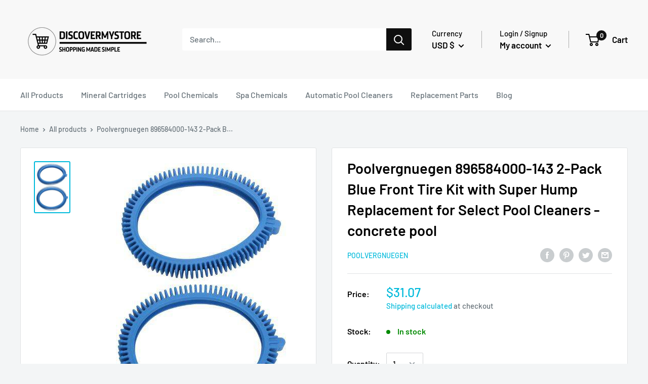

--- FILE ---
content_type: text/css
request_url: https://discovermystore.com/cdn/shop/t/3/assets/custom.css?v=16182420433335489231707919938
body_size: -588
content:
.no_tag .block-swatch__item-text::after
{
  position: absolute;
  content: "";
  width: calc(100% + 6px);
  height: 1px;
  top: calc(50% + 1px);
  left: -3px;
  background: currentColor!important;
}
.no_tag .block-swatch__item-text
{
  position: relative;
  opacity: .5;

}
.no_tag 
{ pointer-events: none;}

.no_tag .block-swatch__item
{
  border: 1px solid #d4d6d8!important;
  box-shadow: unset!important;
  background: unset!important;
  color: unset!important;}

--- FILE ---
content_type: text/css
request_url: https://discovermystore.com/cdn/shop/t/3/assets/bold-upsell-custom.css?v=150135899998303055901598599012
body_size: -876
content:
/*# sourceMappingURL=/cdn/shop/t/3/assets/bold-upsell-custom.css.map?v=150135899998303055901598599012 */


--- FILE ---
content_type: text/javascript
request_url: https://cdn.simpshopifyapps.com/question-answer-app/lib-dev.min.js?shop=discovermystore.myshopify.com&hashKey=45ae3a92ecd33aa9fe1db2e324c1fb00
body_size: 4951
content:
var paginationLimit=5;"undefined"!=typeof paginationLimitCustom&&(paginationLimitCustom>0||"-1"==paginationLimitCustom)&&(paginationLimit=paginationLimitCustom);var successMsgTime=5;"undefined"!=typeof successMsgTimeCustom&&successMsgTimeCustom>0&&successMsgTimeCustom<=60&&(successMsgTime=successMsgTimeCustom);var errorMsgTime=10;function loadLibraries(){function i(i,n){this.options=t.extend({},r,n),this._container=t("#"+this.options.containerID),this._container.length&&(this.jQwindow=t(s),this.jQdocument=t(e),this._holder=t(i),this._nav={},this._first=t(this.options.first),this._previous=t(this.options.previous),this._next=t(this.options.next),this._last=t(this.options.last),this._items=this._container.children(),this._itemsShowing=t([]),this._itemsHiding=t([]),this._numPages=Math.ceil(this._items.length/this.options.perPage),this._currentPageNum=this.options.startPage,this._clicked=!1,this._cssAnimSupport=this.getCSSAnimationSupport(),this.init())}var t,s,e,n,a,o,r;"undefined"==typeof $&&($=jQuery),void 0===$.fn.appear&&function(i){function t(){n=!1;for(var t=0,e=s.length;t<e;t++){var a=(h=s[t],i(h).filter((function(){return i(this).is(":appeared")})));if(a.trigger("appear",[a]),r[t]){var o=r[t].not(a);o.trigger("disappear",[o])}r[t]=a}var h}$(".voteCasting").on("click",(function(){var i=$(this).attr("vote-type"),t=$(this).attr("data-id"),s=$(this);$.ajax({type:"post",url:"/a/postData",data:{simpAskAction:"voting",question_id:t,vote_type:i,user_ip:user_ip},success:function(e){jsnObj=JSON.parse(e),1==i?(s.find("i").toggleClass("fa fa-thumbs-o-up fa fa-thumbs-up"),$(".up_vote_span_"+t).html(jsnObj.upvote_cnt)):(s.find("i").toggleClass("fa fa-thumbs-o-down fa fa-thumbs-down"),$(".down_vote_span_"+t).html(jsnObj.downvote_cnt))}})}));var s=[],e=!1,n=!1,a={interval:250,force_process:!1},o=i(window),r=[];i.expr[":"].appeared=function(t){var s=i(t);if(!s.is(":visible"))return!1;var e=o.scrollLeft(),n=o.scrollTop(),a=s.offset(),r=a.left,h=a.top;return h+s.height()>=n&&h-(s.data("appear-top-offset")||0)<=n+o.height()&&r+s.width()>=e&&r-(s.data("appear-left-offset")||0)<=e+o.width()},i.fn.extend({appear:function(o){var h=i.extend({},a,o||{}),p=this.selector||this;if(!e){function d(){n||(n=!0,setTimeout(t,h.interval))}i(window).scroll(d).resize(d),e=!0}return h.force_process&&setTimeout(t,h.interval),function(i){s.push(i),r.push()}(p),i(p)}}),i.extend({force_appear:function(){return!!e&&(t(),!0)}})}("undefined"!=typeof module?require("jquery"):jQuery),$("#simpAskQuestion").find(".accordionSimpQA ul li").length>paginationLimit&&(t=jQuery,s=window,e=document,r={containerID:"",first:!(a="jPages"),previous:"← Previous",next:"Next →",last:!1,links:"numeric",startPage:1,perPage:10,midRange:5,startRange:1,endRange:1,keyBrowse:!1,scrollBrowse:!1,pause:0,clickStop:!1,delay:50,direction:"forward",animation:"",fallback:400,minHeight:!(o=null),callback:n},i.prototype={constructor:i,getCSSAnimationSupport:function(){var i=!1,t="Webkit Moz O ms Khtml".split(" "),s=this._container.get(0);if(s.style.animationName&&(i=!0),!1===i)for(var e=0;e<t.length;e++)if(s.style[t[e]+"AnimationName"]!==n){t[e].toLowerCase(),i=!0;break}return i},init:function(){this.setStyles(),this.setNav(),this.paginate(this._currentPageNum),this.setMinHeight()},setStyles:function(){t("<style>.simp-invisible { visibility: hidden !important; } .simp-hidden { display: none !important; }</style>").appendTo("head"),this._cssAnimSupport&&this.options.animation.length?this._items.addClass("animated simp-hidden"):this._items.hide()},setNav:function(){var i=this.writeNav();this._holder.each(this.bind((function(s,e){var n=t(e);n.html(i),this.cacheNavElements(n,s),this.bindNavHandlers(s),this.disableNavSelection(e)}),this)),this.options.keyBrowse&&this.bindNavKeyBrowse(),this.options.scrollBrowse&&this.bindNavScrollBrowse()},writeNav:function(){var i,t=1;for(i=this.writeBtn("first")+this.writeBtn("previous");t<=this._numPages;t++){switch(1===t&&0===this.options.startRange&&(i+="<span>...</span>"),i+=t>this.options.startRange&&t<=this._numPages-this.options.endRange?"<a href='#' class='simp-hidden'>":"<a>",this.options.links){case"numeric":i+=t;break;case"blank":break;case"title":var s=this._items.eq(t-1).attr("data-title");i+=s!==n?s:""}i+="</a>",t!==this.options.startRange&&t!==this._numPages-this.options.endRange||(i+="<span>...</span>")}return i+(this.writeBtn("next")+this.writeBtn("last")+"</div>")},writeBtn:function(i){return!1===this.options[i]||t(this["_"+i]).length?"":"<a class='simp-"+i+"'>"+this.options[i]+"</a>"},cacheNavElements:function(i,s){this._nav[s]={},this._nav[s].holder=i,this._nav[s].first=this._first.length?this._first:this._nav[s].holder.find("a.simp-first"),this._nav[s].previous=this._previous.length?this._previous:this._nav[s].holder.find("a.simp-previous"),this._nav[s].next=this._next.length?this._next:this._nav[s].holder.find("a.simp-next"),this._nav[s].last=this._last.length?this._last:this._nav[s].holder.find("a.simp-last"),this._nav[s].fstBreak=this._nav[s].holder.find("span:first"),this._nav[s].lstBreak=this._nav[s].holder.find("span:last"),this._nav[s].pages=this._nav[s].holder.find("a").not(".simp-first, .simp-previous, .simp-next, .simp-last"),this._nav[s].permPages=this._nav[s].pages.slice(0,this.options.startRange).add(this._nav[s].pages.slice(this._numPages-this.options.endRange,this._numPages)),this._nav[s].pagesShowing=t([]),this._nav[s].currentPage=t([])},bindNavHandlers:function(i){var s=this._nav[i];s.holder.bind("click.jPages",this.bind((function(i){var e=this.getNewPage(s,t(i.target));this.validNewPage(e)&&(this._clicked=!0,this.paginate(e)),i.preventDefault()}),this)),this._first.length&&this._first.bind("click.jPages",this.bind((function(){this.validNewPage(1)&&(this._clicked=!0,this.paginate(1))}),this)),this._previous.length&&this._previous.bind("click.jPages",this.bind((function(){var i=this._currentPageNum-1;this.validNewPage(i)&&(this._clicked=!0,this.paginate(i))}),this)),this._next.length&&this._next.bind("click.jPages",this.bind((function(){var i=this._currentPageNum+1;this.validNewPage(i)&&(this._clicked=!0,this.paginate(i))}),this)),this._last.length&&this._last.bind("click.jPages",this.bind((function(){this.validNewPage(this._numPages)&&(this._clicked=!0,this.paginate(this._numPages))}),this))},disableNavSelection:function(i){void 0!==i.onselectstart?i.onselectstart=function(){return!1}:void 0!==i.style.MozUserSelect?i.style.MozUserSelect="none":i.onmousedown=function(){return!1}},bindNavKeyBrowse:function(){this.jQdocument.bind("keydown.jPages",this.bind((function(i){var t=i.target.nodeName.toLowerCase();if(this.elemScrolledIntoView()&&"input"!==t&&"textarea"!=t){var s=this._currentPageNum;37==i.which&&(s=this._currentPageNum-1),39==i.which&&(s=this._currentPageNum+1),this.validNewPage(s)&&(this._clicked=!0,this.paginate(s))}}),this))},elemScrolledIntoView:function(){var i,t,s;return t=(i=this.jQwindow.scrollTop())+this.jQwindow.height(),i<=(s=this._container.offset().top)+this._container.height()&&s<=t},bindNavScrollBrowse:function(){this._container.bind("mousewheel.jPages DOMMouseScroll.jPages",this.bind((function(i){var t=0<(i.originalEvent.wheelDelta||-i.originalEvent.detail)?this._currentPageNum-1:this._currentPageNum+1;return this.validNewPage(t)&&(this._clicked=!0,this.paginate(t)),i.preventDefault(),!1}),this))},getNewPage:function(i,t){return t.is(i.currentPage)?this._currentPageNum:t.is(i.pages)?i.pages.index(t)+1:t.is(i.first)?1:t.is(i.last)?this._numPages:t.is(i.previous)?i.pages.index(i.currentPage):t.is(i.next)?i.pages.index(i.currentPage)+2:void 0},validNewPage:function(i){return i!==this._currentPageNum&&0<i&&i<=this._numPages},paginate:function(i){var s,e;s=this.updateItems(i),e=this.updatePages(i),this._currentPageNum=i,t.isFunction(this.options.callback)&&this.callback(i,s,e),this.updatePause()},updateItems:function(i){var t=this.getItemRange(i);return this._itemsHiding=this._itemsShowing,this._itemsShowing=this._items.slice(t.start,t.end),this._cssAnimSupport&&this.options.animation.length?this.cssAnimations(i):this.jQAnimations(i),t},getItemRange:function(i){var t={};return t.start=(i-1)*this.options.perPage,t.end=t.start+this.options.perPage,t.end>this._items.length&&(t.end=this._items.length),t},cssAnimations:function(i){clearInterval(this._delay),this._itemsHiding.removeClass(this.options.animation+" simp-invisible").addClass("simp-hidden"),this._itemsShowing.removeClass("simp-hidden").addClass("simp-invisible"),this._itemsOriented=this.getDirectedItems(i),this._index=0,this._delay=setInterval(this.bind((function(){this._index===this._itemsOriented.length?clearInterval(this._delay):this._itemsOriented.eq(this._index).removeClass("simp-invisible").addClass(this.options.animation),this._index=this._index+1}),this),this.options.delay)},jQAnimations:function(i){clearInterval(this._delay),this._itemsHiding.addClass("simp-hidden"),this._itemsShowing.fadeTo(0,0).removeClass("simp-hidden"),this._itemsOriented=this.getDirectedItems(i),this._index=0,this._delay=setInterval(this.bind((function(){this._index===this._itemsOriented.length?clearInterval(this._delay):this._itemsOriented.eq(this._index).fadeTo(this.options.fallback,1),this._index=this._index+1}),this),this.options.delay)},getDirectedItems:function(i){var s;switch(this.options.direction){case"backwards":s=t(this._itemsShowing.get().reverse());break;case"random":s=t(this._itemsShowing.get().sort((function(){return Math.round(Math.random())-.5})));break;case"auto":s=i>=this._currentPageNum?this._itemsShowing:t(this._itemsShowing.get().reverse());break;default:s=this._itemsShowing}return s},updatePages:function(i){var t,s,e;for(s in t=this.getInterval(i),this._nav)this._nav.hasOwnProperty(s)&&(e=this._nav[s],this.updateBtns(e,i),this.updateCurrentPage(e,i),this.updatePagesShowing(e,t),this.updateBreaks(e,t));return t},getInterval:function(i){var t,s;return t=Math.ceil(this.options.midRange/2),s=this._numPages-this.options.midRange,{start:t<i?Math.max(Math.min(i-t,s),0):0,end:t<i?Math.min(i+t-(0<this.options.midRange%2?1:0),this._numPages):Math.min(this.options.midRange,this._numPages)}},updateBtns:function(i,t){1===t&&(i.first.addClass("simp-disabled"),i.previous.addClass("simp-disabled")),t===this._numPages&&(i.next.addClass("simp-disabled"),i.last.addClass("simp-disabled")),1===this._currentPageNum&&1<t&&(i.first.removeClass("simp-disabled"),i.previous.removeClass("simp-disabled")),this._currentPageNum===this._numPages&&t<this._numPages&&(i.next.removeClass("simp-disabled"),i.last.removeClass("simp-disabled"))},updateCurrentPage:function(i,t){i.currentPage.removeClass("simp-current"),i.currentPage=i.pages.eq(t-1).addClass("simp-current")},updatePagesShowing:function(i,t){var s=i.pages.slice(t.start,t.end).not(i.permPages);i.pagesShowing.not(s).addClass("simp-hidden"),s.not(i.pagesShowing).removeClass("simp-hidden"),i.pagesShowing=s},updateBreaks:function(i,t){t.start>this.options.startRange||0===this.options.startRange&&0<t.start?i.fstBreak.removeClass("simp-hidden"):i.fstBreak.addClass("simp-hidden"),t.end<this._numPages-this.options.endRange?i.lstBreak.removeClass("simp-hidden"):i.lstBreak.addClass("simp-hidden")},callback:function(i,t,s){var e={current:i,interval:s,count:this._numPages},n={showing:this._itemsShowing,oncoming:this._items.slice(t.start+this.options.perPage,t.end+this.options.perPage),range:t,count:this._items.length};e.interval.start=e.interval.start+1,n.range.start=n.range.start+1,this.options.callback(e,n)},updatePause:function(){if(this.options.pause&&1<this._numPages){if(clearTimeout(this._pause),this.options.clickStop&&this._clicked)return;this._pause=setTimeout(this.bind((function(){this.paginate(this._currentPageNum!==this._numPages?this._currentPageNum+1:1)}),this),this.options.pause)}},setMinHeight:function(){this.options.minHeight&&!this._container.is("table, tbody")&&setTimeout(this.bind((function(){this._container.css({"min-height":this._container.css("height")})}),this),1e3)},bind:function(i,t){return function(){return i.apply(t,arguments)}},destroy:function(){this.jQdocument.unbind("keydown.jPages"),this._container.unbind("mousewheel.jPages DOMMouseScroll.jPages"),this.options.minHeight&&this._container.css("min-height",""),this._cssAnimSupport&&this.options.animation.length?this._items.removeClass("animated simp-hidden simp-invisible "+this.options.animation):this._items.removeClass("simp-hidden").fadeTo(0,1),this._holder.unbind("click.jPages").empty()}},t.fn[a]=function(s){var e=t.type(s);return"object"===e?this.length&&!t.data(this,a)&&(o=new i(this,s),this.each((function(){t.data(this,a,o)}))):"string"===e&&"destroy"===s?(o.destroy(),this.each((function(){t.removeData(this,a)}))):"number"===e&&s%1==0&&o.validNewPage(s)&&o.paginate(s),this})}"undefined"!=typeof errorMsgTimeCustom&&errorMsgTimeCustom>0&&errorMsgTimeCustom<=60&&(errorMsgTime=errorMsgTimeCustom);var loadScript=function(i,t){var s=document.createElement("script");s.type="text/javascript",s.readyState?s.onreadystatechange=function(){"loaded"!=s.readyState&&"complete"!=s.readyState||(s.onreadystatechange=null,t())}:s.onload=function(){t()},s.src=i,document.getElementsByTagName("head")[0].appendChild(s)},simpAskAppJavaScript=function(i){i(document).ready((function(){0<i("#simpAskQuestion").find("div.simPagination").length&&i("#simpAskQuestion").find("div.simPagination").remove();var t=0;i("#simpSearchQuestion").keyup((function(){var t=i(this).val();i(".accordionSimpQA ul li").each((function(){i(this).text().search(new RegExp(t,"i"))<0?i(this).hide():i(this).show()})),i("#simpAskQuestion").find(".accordionSimpQA ul li").length>paginationLimit&&i("#simpAskQuestion").find("div.simPagination").jPages({containerID:"itemContainer",perPage:paginationLimit,keyBrowse:!0,next:" » ",previous:" « ",callback:function(t){(1==t.count||0>t.count)&&i("#simpAskQuestion").find("div.simPagination").hide()}})})),i("#simpAskQuestion").find(".accordionSimpQA ul li").length>paginationLimit&&(i("#simpAskQuestion").find(".accordionSimpQA ul").attr("id","itemContainer"),i("#simpAskQuestion").find(".accordionSimpQA").append('<div class="simPagination"></div>'),i("#simpAskQuestion").find("div.simPagination").jPages({containerID:"itemContainer",perPage:paginationLimit,keyBrowse:!0,next:" » ",previous:" « ",callback:function(t){(1==t.count||0>t.count)&&i("#simpAskQuestion").find("div.simPagination").hide()}}),i("#simpAskQuestion").find(".accordionSimpQA").append('<style type="text/css">.accordionSimpQA { width:100%}.simPagination {margin: 15px 0;clear: both;text-align: center;}.simPagination a { cursor: pointer;margin: 0 5px;color: inherit;}.simPagination a.simp-previous { margin-right: 15px; }.simPagination a.simp-next { margin-left: 15px; }.simPagination a{display: inline-block; margin-right: 4px;} .simPagination a.simp-current,.simPagination a.simp-current:hover {opacity : 0.5;} .simPagination a.simp-disabled, a.simp-disabled:hover {opacity : 0.5;} .simPagination a.simp-current, a.simp-current:hover,.simPagination a.simp-disabled, a.simp-disabled:hover {cursor: default;}.simPagination span { margin: 0 5px; }</style>')),i(".accordionSimpQA p").each((function(t){i(this).html(function(i){return i.replace(/\\"/g,'"')}(i(this).html()))})),i("#askQuestion").submit((function(t){t.preventDefault();var s=i("#askQuestion").serialize();i("#askQuestion .btn-primary").val("Submitting..."),i("#askQuestion input,#askQuestion textarea").prop("disabled",!0),i.ajax({url:"/a/postData",type:"POST",data:s,dataType:"json",success:function(t,s,e){i("#askQuestion .btn-primary").val("Submit"),i("#askQuestion input,#askQuestion textarea").prop("disabled",!1),0==t.error?(i(".simpAsk-error-msg").html(""),i(".simpAsk-error-msg").css("display","none"),i(".simpAsk-success-msg").html(t.message),i("#askQuestion").find("input[type=text], input[type=email], textarea").val(""),i(".simpAsk-success-msg").css("display","block"),i("#simpAskForm_container").toggle()):(i(".simpAsk-error-msg").html(t.message),i(".simpAsk-error-msg").css("display","block")),setInterval((function(){i(".simpAsk-success-msg").css("display","none")}),1e3*successMsgTime),setInterval((function(){i(".simpAsk-error-msg").css("display","none")}),1e3*errorMsgTime)},error:function(i,t,s){alert("There is some error while processing your request. Please try again.")},beforeSend:function(i){}})})),i(".simpAskQuestion-btn").click((function(){i("#simpAskForm_container").show(),i("html,body").animate({scrollTop:i("#simpAskForm_container").offset().top-70},1e3)})),i(".simpAskQuestionForm-btnOpen").click((function(){i("#simpAskForm_container").toggle()})),i(".simpAskForm-cancel-btn").click((function(){i("#simpAskForm_container").hide()})),i("#simpAskQuestion").appear(),i("#simpAskQuestion").on("appear",(function(s,e){0==t&&(i.ajax({url:"/a/postData",type:"POST",data:{simpAskAction:"reportView",simpAskProductId:i("#simpAskProductId").val(),simpCurrentPageNo:i("a.simp-current").text()},dataType:"json"}),t=1)})),i("#simpAskQuestion .accordionSimpQA .simPagination").on("click",'a:not(".simp-current, .simp-disabled")',(function(t,s){setTimeout((function(){i.ajax({url:"/a/postData",type:"POST",data:{simpAskAction:"reportView",simpAskProductId:i("#simpAskProductId").val(),simpCurrentPageNo:i("a.simp-current").text()},dataType:"json"})}),400)}))}))};"undefined"==typeof $&&"undefined"==typeof jQuery?loadScript("//ajax.googleapis.com/ajax/libs/jquery/1.9.1/jquery.min.js",(function(){loadLibraries(),simpJqueryCustom=jQuery.noConflict(!0),simpAskAppJavaScript(simpJqueryCustom)})):(loadLibraries(),simpAskAppJavaScript("undefined"==typeof $?jQuery:$));

--- FILE ---
content_type: text/javascript
request_url: https://discovermystore.com/cdn/shop/t/3/assets/theme.min.js?v=115456236816410649061637733673
body_size: 25003
content:
function _classCallCheck(e, t) {
    if (!(e instanceof t)) throw new TypeError("Cannot call a class as a function")
}
var _createClass = function() {
    function e(e, t) {
        for (var i = 0; i < t.length; i++) {
            var n = t[i];
            n.enumerable = n.enumerable || !1, n.configurable = !0, "value" in n && (n.writable = !0), Object.defineProperty(e, n.key, n)
        }
    }
    return function(t, i, n) {
        return i && e(t.prototype, i), n && e(t, n), t
    }
}();
! function(e) {
    function t(n) {
        if (i[n]) return i[n].exports;
        var a = i[n] = {
            i: n,
            l: !1,
            exports: {}
        };
        return e[n].call(a.exports, a, a.exports, t), a.l = !0, a.exports
    }
    var i = {};
    return t.m = e, t.c = i, t.d = function(e, i, n) {
        t.o(e, i) || Object.defineProperty(e, i, {
            configurable: !1,
            enumerable: !0,
            get: n
        })
    }, t.n = function(e) {
        var i = e && e.__esModule ? function() {
            return e["default"]
        } : function() {
            return e
        };
        return t.d(i, "a", i), i
    }, t.o = function(e, t) {
        return Object.prototype.hasOwnProperty.call(e, t)
    }, t.p = "", t(t.s = 55)
}([function(e, t, i) {
    "use strict";
    Object.defineProperty(t, "__esModule", {
        value: !0
    });
    var n = function() {
        function e() {
            _classCallCheck(this, e)
        }
        return _createClass(e, null, [{
            key: "matchesBreakpoint",
            value: function(e) {
                switch (e) {
                    case "phone":
                        return window.matchMedia("screen and (max-width: 640px)").matches;
                    case "tablet":
                        return window.matchMedia("screen and (min-width: 641px) and (max-width: 1023px)").matches;
                    case "tablet-and-up":
                        return window.matchMedia("screen and (min-width: 641px)").matches;
                    case "pocket":
                        return window.matchMedia("screen and (max-width: 1023px)").matches;
                    case "lap":
                        return window.matchMedia("screen and (min-width: 1024px) and (max-width: 1279px)").matches;
                    case "lap-and-up":
                        return window.matchMedia("screen and (min-width: 1024px)").matches;
                    case "desk":
                        return window.matchMedia("screen and (min-width: 1280px)").matches;
                    case "widescreen":
                        return window.matchMedia("screen and (min-width: 1440px)").matches;
                    case "supports-hover":
                        return window.matchMedia("(hover: hover) and (pointer: fine)").matches
                }
            }
        }, {
            key: "getCurrentBreakpoint",
            value: function() {
                return window.matchMedia("screen and (max-width: 640px)").matches ? "phone" : window.matchMedia("screen and (min-width: 641px) and (max-width: 1023px)").matches ? "tablet" : window.matchMedia("screen and (min-width: 1024px) and (max-width: 1279px)").matches ? "lap" : window.matchMedia("screen and (min-width: 1280px)").matches ? "desk" : void 0
            }
        }]), e
    }();
    t["default"] = n
}, function(e, t, i) {
    "use strict";
    Object.defineProperty(t, "__esModule", {
        value: !0
    });
    var n = function() {
        function e() {
            _classCallCheck(this, e)
        }
        return _createClass(e, null, [{
            key: "serialize",
            value: function(t) {
                function i(e, t) {
                    var n = e.lastIndexOf("[");
                    if (n === -1) {
                        var a = {};
                        return a[e] = t, a
                    }
                    var o = e.substr(0, n),
                        s = {};
                    return s[e.substring(n + 1, e.length - 1)] = t, i(o, s)
                }
                for (var n = {}, a = 0, o = t.elements.length; a < o; a++) {
                    var s = t.elements[a];
                    if ("" !== s.name && !s.disabled && s.name && !s.disabled && (s.checked || /select|textarea/i.test(s.nodeName) || /hidden|text|search|tel|url|email|password|datetime|date|month|week|time|datetime-local|number|range|color/i.test(s.type))) {
                        var r = i(s.name, s.value);
                        n = e.extend(n, r)
                    }
                }
                return n
            }
        }, {
            key: "extend",
            value: function() {
                for (var t = {}, i = 0, n = function(i) {
                        for (var n in i) i.hasOwnProperty(n) && ("[object Object]" === Object.prototype.toString.call(i[n]) ? t[n] = e.extend(t[n], i[n]) : t[n] = i[n])
                    }; i < arguments.length; i++) n(arguments[i]);
                return t
            }
        }]), e
    }();
    t["default"] = n
}, function(e, t, i) {
    "use strict";
    Object.defineProperty(t, "__esModule", {
        value: !0
    });
    var n = function() {
        function e() {
            _classCallCheck(this, e)
        }
        return _createClass(e, null, [{
            key: "getSiblings",
            value: function(e, t) {
                for (var i = arguments.length > 2 && void 0 !== arguments[2] && arguments[2], n = [], a = e; a = a.previousElementSibling;) t && !a.matches(t) || n.push(a);
                for (i && n.push(e), a = e; a = a.nextElementSibling;) t && !a.matches(t) || n.push(a);
                return n
            }
        }]), e
    }();
    t["default"] = n
}, function(e, t, i) {
    "use strict";
    Object.defineProperty(t, "__esModule", {
        value: !0
    });
    var n = i(10),
        a = i(17),
        o = i(22),
        s = i(18),
        r = i(21),
        l = function() {
            function e(t) {
                var i = this;
                if (_classCallCheck(this, e), this.element = t, this.delegateElement = new domDelegate.Delegate(this.element), this.options = JSON.parse(this.element.getAttribute("data-section-settings")), this.productGallery = new s["default"](this.element, this.options), this._initShopifyReviews(), this.options.isQuickView && this.options.showPaymentButton && window.Shopify.PaymentButton && Shopify.PaymentButton.init(), this.productVariants = new r["default"](this.element, this.options), this.options.showShippingEstimator && (this.shippingEstimator = new n["default"](this.element.querySelector(".shipping-estimator"), {
                        singleProduct: !0
                    })), this.options.showQuantitySelector) {
                    var l = this.element.querySelector('select[name="quantity"]');
                    l && (this.quantityPicker = new o["default"](l))
                }
                var c = this.element.querySelector(".product-block-list__item--info .card");
                c && (this.element.querySelector(".product-block-list__wrapper").style.minHeight = c.clientHeight + "px", window.ResizeObserver && (this.productInfoResizeObserver = new ResizeObserver(function(e) {
                    e[0].contentBoxSize ? i.element.querySelector(".product-block-list__wrapper").style.minHeight = e[0].contentBoxSize.blockSize + "px" : i.element.querySelector(".product-block-list__wrapper").style.minHeight = e[0].contentRect.height + "px"
                }), this.productInfoResizeObserver.observe(c)), this.options.infoOverflowScroll && (this.infoOverflowScroller = new a["default"](c, {
                    offsetTop: document.documentElement.style.getPropertyValue("--header-is-sticky") * parseInt(document.documentElement.style.getPropertyValue("--header-height") + 30),
                    offsetBottom: 30
                }))), this._attachListeners()
            }
            return _createClass(e, [{
                key: "onUnload",
                value: function() {
                    this.productVariants.destroy(), this.productGallery.destroy(), this.options.showShippingEstimator && this.shippingEstimator.destroy(), this.options.infoOverflowScroll && this.infoOverflowScroller.destroy(), window.ResizeObserver && this.productInfoResizeObserver && this.productInfoResizeObserver.disconnect(), this.delegateElement.off(), this.element.removeEventListener("variant:changed", this._onVariantChangedListener)
                }
            }, {
                key: "_attachListeners",
                value: function() {
                    this._onVariantChangedListener = this._onVariantChanged.bind(this), this.element.addEventListener("variant:changed", this._onVariantChangedListener)
                }
            }, {
                key: "_initShopifyReviews",
                value: function() {
                    var e = this;
                    Shopify.designMode && window.SPR && (window.SPR.initDomEls(), window.SPR.loadBadges(), window.SPR.loadProducts()), window.SPRCallbacks = {}, window.SPRCallbacks.onFormSuccess = function() {
                        e.element.querySelector("#shopify-product-reviews .spr-form").classList.add("spr-form-submitted")
                    }, this.options.isQuickView && window.SPR && (window.SPR.initDomEls(), window.SPR.loadBadges(), this.options.showPaymentButton && window.Shopify.PaymentButton && Shopify.PaymentButton.init())
                }
            }, {
                key: "_onVariantChanged",
                value: function(e) {
                    this.productGallery.variantHasChanged(e.detail.variant)
                }
            }]), e
        }();
    t["default"] = l
}, function(e, t, i) {
    "use strict";
    Object.defineProperty(t, "__esModule", {
        value: !0
    });
    var n = {},
        a = function() {
            function e() {
                _classCallCheck(this, e)
            }
            return _createClass(e, null, [{
                key: "slideUp",
                value: function(e, t) {
                    var i = arguments.length > 2 && void 0 !== arguments[2] ? arguments[2] : "height";
                    e.style[i] = e.scrollHeight + "px", e.offsetHeight, e.style[i] = 0, n[e.id] && (e.removeEventListener("transitionend", n[e.id]), delete n[e.id]);
                    var a = function o(i) {
                        "height" === i.propertyName && (e.removeEventListener("transitionend", o), (t || function() {})())
                    };
                    e.addEventListener("transitionend", a)
                }
            }, {
                key: "slideDown",
                value: function(e, t) {
                    var i = arguments.length > 2 && void 0 !== arguments[2] ? arguments[2] : "height";
                    e.style[i] = e.scrollHeight + "px";
                    var a = function o(a) {
                        if (a.propertyName === i) {
                            var s = "auto";
                            "max-height" === i && (s = "none"), e.style[i] = s, e.removeEventListener("transitionend", o), delete n[e.id], (t || function() {})()
                        }
                    };
                    e.addEventListener("transitionend", a), n[e.id] = a
                }
            }]), e
        }();
    t["default"] = a
}, function(e, t, i) {
    "use strict";
    Object.defineProperty(t, "__esModule", {
        value: !0
    });
    var n = function() {
        function e(t) {
            _classCallCheck(this, e), this.element = t, this.delegateElement = new domDelegate.Delegate(this.element), this._attachListeners(), this.recalculateSwatches()
        }
        return _createClass(e, [{
            key: "destroy",
            value: function() {
                this.delegateElement.off(), window.removeEventListener("resize", this._recalculateSwatchesListener)
            }
        }, {
            key: "recalculateSwatches",
            value: function() {
                var e = this;
                fastdom.measure(function() {
                    e.element.querySelectorAll(".product-item__swatch-list").forEach(function(e) {
                        var t = e.clientWidth,
                            i = parseInt(Math.min(t, 200)),
                            n = Math.floor(i / 30);
                        fastdom.mutate(function() {
                            var t = e.querySelectorAll(".color-swatch");
                            t.forEach(function(e, i) {
                                e.classList.remove("color-swatch--view-more"), n === i + 1 && n !== t.length && e.classList.add("color-swatch--view-more")
                            })
                        })
                    })
                })
            }
        }, {
            key: "_attachListeners",
            value: function() {
                this._recalculateSwatchesListener = this.recalculateSwatches.bind(this), this.delegateElement.on("change", ".product-item__swatch-list .color-swatch__radio", this._colorChanged.bind(this)), window.addEventListener("resize", this._recalculateSwatchesListener)
            }
        }, {
            key: "_colorChanged",
            value: function(e, t) {
                var i = t.closest(".product-item"),
                    n = t.getAttribute("data-variant-url");
                i.querySelector(".product-item__image-wrapper").setAttribute("href", n), i.querySelector(".product-item__title").setAttribute("href", n);
                var a = i.querySelector(".product-item__primary-image");
                if (t.hasAttribute("data-image-url") && t.getAttribute("data-media-id") !== a.getAttribute("data-media-id")) {
                    var o = document.createElement("img");
                    o.className = "product-item__primary-image lazyload image--fade-in", o.setAttribute("data-media-id", t.getAttribute("data-media-id")), o.setAttribute("data-src", t.getAttribute("data-image-url")), o.setAttribute("data-widths", t.getAttribute("data-image-widths")), o.setAttribute("data-sizes", "auto"), a.parentNode.style.paddingBottom = 100 / o.getAttribute("data-image-aspect-ratio") + "%", a.parentNode.replaceChild(o, a)
                }
            }
        }]), e
    }();
    t["default"] = n
}, function(e, t, i) {
    "use strict";
    Object.defineProperty(t, "__esModule", {
        value: !0
    });
    var n = i(0),
        a = function() {
            function e(t) {
                var i = arguments.length > 1 && void 0 !== arguments[1] ? arguments[1] : {};
                _classCallCheck(this, e), this.id = t, this.delegateRoot = new domDelegate.Delegate(document.documentElement), this.isOpen = !1, this.togglerElement = document.querySelector('[data-action="open-value-picker"][aria-controls="' + this.id + '"]'), this.onSelect = i.onValueSelect || function() {}, this._attachListeners()
            }
            return _createClass(e, [{
                key: "destroy",
                value: function() {
                    this.delegateRoot.off()
                }
            }, {
                key: "_attachListeners",
                value: function() {
                    this.delegateRoot.on("click", '[data-action="open-value-picker"][aria-controls="' + this.id + '"]', this._toggle.bind(this)), this.delegateRoot.on("click", '[data-action="close-value-picker"][aria-controls="' + this.id + '"]', this._toggle.bind(this)), this.delegateRoot.on("click", "#" + this.id + ' [data-action="select-value"]', this._selectValue.bind(this)), this.delegateRoot.on("click", this._detectOutsideClick.bind(this), !0), this.delegateRoot.on("focusout", "#" + this.id, this._onFocusOut.bind(this))
                }
            }, {
                key: "_toggle",
                value: function(e) {
                    this.isOpen ? this._close(e) : this._open(e)
                }
            }, {
                key: "_open",
                value: function() {
                    if (document.querySelector('[data-action="open-value-picker"][aria-controls="' + this.id + '"]').setAttribute("aria-expanded", "true"), document.getElementById(this.id).setAttribute("aria-hidden", "false"), n["default"].matchesBreakpoint("phone")) {
                        var e = document.getElementById("shopify-section-header");
                        e.style.zIndex = "3"
                    }
                    this.isOpen = !0, document.body.classList.add("no-mobile-scroll")
                }
            }, {
                key: "_close",
                value: function() {
                    document.querySelector('[data-action="open-value-picker"][aria-controls="' + this.id + '"]').setAttribute("aria-expanded", "false"), document.getElementById(this.id).setAttribute("aria-hidden", "true");
                    var e = document.getElementById("shopify-section-header");
                    e.style.zIndex = "", this.isOpen = !1, document.body.classList.remove("no-mobile-scroll")
                }
            }, {
                key: "_selectValue",
                value: function(e, t) {
                    this.onSelect(t.getAttribute("data-value")), this._close()
                }
            }, {
                key: "_onFocusOut",
                value: function(e) {
                    var t = document.getElementById(this.id);
                    t.contains(e.relatedTarget) || this._close()
                }
            }, {
                key: "_detectOutsideClick",
                value: function(e) {
                    this.isOpen && this.togglerElement !== e.target && !this.togglerElement.contains(e.target) && !e.target.closest(".value-picker__inner") && this.isOpen && this._close(e)
                }
            }]), e
        }();
    t["default"] = a
}, function(e, t, i) {
    "use strict";
    Object.defineProperty(t, "__esModule", {
        value: !0
    });
    var n = function() {
        function e() {
            _classCallCheck(this, e)
        }
        return _createClass(e, null, [{
            key: "trapFocus",
            value: function(e, t) {
                this.listeners = this.listeners || {};
                var i = e.querySelector("[autofocus]") || e;
                e.setAttribute("tabindex", "-1"), i.focus(), this.listeners[t] = function(t) {
                    e === t.target || e.contains(t.target) || i.focus()
                }, document.addEventListener("focusin", this.listeners[t])
            }
        }, {
            key: "removeTrapFocus",
            value: function(e, t) {
                e && e.removeAttribute("tabindex"), document.removeEventListener("focusin", this.listeners[t])
            }
        }, {
            key: "clearTrapFocus",
            value: function() {
                for (var e in this.listeners) this.listeners.hasOwnProperty(e) && document.removeEventListener("focusin", this.listeners[e]);
                this.listeners = {}
            }
        }]), e
    }();
    t["default"] = n
}, function(e, t, i) {
    "use strict";
    Object.defineProperty(t, "__esModule", {
        value: !0
    });
    var n = function() {
        function e() {
            _classCallCheck(this, e)
        }
        return _createClass(e, null, [{
            key: "formatMoney",
            value: function(e, t) {
                function i(e, t) {
                    return null == e || e !== e ? t : e
                }

                function n(e, t, n, a) {
                    if (t = i(t, 2), n = i(n, ","), a = i(a, "."), isNaN(e) || null == e) return 0;
                    e = (e / 100).toFixed(t);
                    var o = e.split("."),
                        s = o[0].replace(/(\d)(?=(\d\d\d)+(?!\d))/g, "$1" + n),
                        r = o[1] ? a + o[1] : "";
                    return s + r
                }
                "string" == typeof e && (e = e.replace(".", ""));
                var a = /\{\{\s*(\w+)\s*\}\}/,
                    o = t || "${{amount}}",
                    s = "";
                switch (o.match(a)[1]) {
                    case "amount":
                        s = n(e, 2);
                        break;
                    case "amount_no_decimals":
                        s = n(e, 0);
                        break;
                    case "amount_with_space_separator":
                        s = n(e, 2, " ", ".");
                        break;
                    case "amount_no_decimals_with_comma_separator":
                        s = n(e, 0, ",", ".");
                        break;
                    case "amount_no_decimals_with_space_separator":
                        s = n(e, 0, " ");
                        break;
                    case "amount_with_comma_separator":
                        s = n(e, 2, ".", ",")
                }
                return o.indexOf("with_comma_separator") !== -1 ? o.replace(a, s).replace(",00", "") : o.replace(a, s).replace(".00", "")
            }
        }]), e
    }();
    t["default"] = n
}, function(e, t, i) {
    "use strict";
    Object.defineProperty(t, "__esModule", {
        value: !0
    });
    var n = function() {
        function e(t, i) {
            _classCallCheck(this, e), this.countrySelect = t, this.provinceSelect = i, this.countrySelect && this.provinceSelect && (this._attachListeners(), this._initSelectors())
        }
        return _createClass(e, [{
            key: "destroy",
            value: function() {
                this.countrySelect && this.countrySelect.removeEventListener("change", this._onCountryChangedListener)
            }
        }, {
            key: "_initSelectors",
            value: function() {
                var e = this.countrySelect.getAttribute("data-default");
                if (e) {
                    for (var t = 0; t !== this.countrySelect.options.length; ++t)
                        if (this.countrySelect.options[t].text === e) {
                            this.countrySelect.selectedIndex = t;
                            break
                        }
                } else this.countrySelect.selectedIndex = 0;
                var i = new Event("change", {
                    bubbles: !0
                });
                this.countrySelect.dispatchEvent(i);
                var n = this.provinceSelect.getAttribute("data-default");
                n && (this.provinceSelect.value = n)
            }
        }, {
            key: "_attachListeners",
            value: function() {
                this._onCountryChangedListener = this._onCountryChanged.bind(this), this.countrySelect.addEventListener("change", this._onCountryChangedListener)
            }
        }, {
            key: "_onCountryChanged",
            value: function() {
                var e = this,
                    t = this.countrySelect.options[this.countrySelect.selectedIndex];
                if (t) {
                    var i = JSON.parse(t.getAttribute("data-provinces") || "[]");
                    if (this.provinceSelect.innerHTML = "", 0 === i.length) return void(this.provinceSelect.closest(".form__input-wrapper").style.display = "none");
                    i.forEach(function(t) {
                        e.provinceSelect.options.add(new Option(t[1], t[0]))
                    }), this.provinceSelect.closest(".form__input-wrapper").style.display = "block"
                }
            }
        }]), e
    }();
    t["default"] = n
}, function(e, t, i) {
    "use strict";
    Object.defineProperty(t, "__esModule", {
        value: !0
    });
    var n = i(9),
        a = i(8),
        o = i(1),
        s = function() {
            function e(t, i) {
                _classCallCheck(this, e), this.element = t, this.delegateElement = new domDelegate.Delegate(this.element), this.options = i, this.countrySelector = new n["default"](this.element.querySelector('[name="country"]'), this.element.querySelector('[name="province"]')), this._attachListeners()
            }
            return _createClass(e, [{
                key: "destroy",
                value: function() {
                    this.delegateElement.off("click"), this.countrySelector.destroy()
                }
            }, {
                key: "_attachListeners",
                value: function() {
                    this.delegateElement.on("click", '[data-action="estimate-shipping"]', this._fetchRates.bind(this))
                }
            }, {
                key: "_fetchRates",
                value: function() {
                    document.dispatchEvent(new CustomEvent("theme:loading:start")), this.options.singleProduct ? this._fetchRatesForProduct() : this._fetchRatesForCart()
                }
            }, {
                key: "_fetchRatesForCart",
                value: function() {
                    var e = this,
                        t = this.element.querySelector('[name="country"]').value,
                        i = this.element.querySelector('[name="province"]').value,
                        n = this.element.querySelector('[name="zip"]').value;
                    fetch(window.routes.cartUrl + "/shipping_rates.json?shipping_address[zip]=" + n + "&shipping_address[country]=" + t + "&shipping_address[province]=" + i, {
                        credentials: "same-origin",
                        method: "GET"
                    }).then(function(t) {
                        document.dispatchEvent(new CustomEvent("theme:loading:end")), t.json().then(function(i) {
                            e._formatResults(t.ok, i)
                        })
                    })
                }
            }, {
                key: "_fetchRatesForProduct",
                value: function() {
                    var e = this,
                        t = this._getCookie("cart"),
                        i = "temp-cart-cookie___" + Date.now() + parseInt(1e3 * Math.random()),
                        n = "fake-cart-cookie___" + Date.now() + parseInt(1e3 * Math.random());
                    if (t || (this._updateCartCookie(i), t = this._getCookie("cart")), !(t.length < 32)) {
                        this._updateCartCookie(n);
                        var a = document.querySelector('form[action*="/cart/add"]');
                        fetch(window.routes.cartAddUrl + ".js", {
                            body: JSON.stringify(o["default"].serialize(a)),
                            credentials: "same-origin",
                            headers: {
                                "Content-Type": "application/json",
                                "X-Requested-With": "XMLHttpRequest"
                            },
                            method: "POST"
                        }).then(function(i) {
                            i.json().then(function() {
                                var i = e.element.querySelector('[name="country"]').value,
                                    n = e.element.querySelector('[name="province"]').value,
                                    a = e.element.querySelector('[name="zip"]').value;
                                fetch(window.routes.cartUrl + "/shipping_rates.json?shipping_address[zip]=" + a + "&shipping_address[country]=" + i + "&shipping_address[province]=" + n, {
                                    credentials: "same-origin",
                                    method: "GET"
                                }).then(function(i) {
                                    document.dispatchEvent(new CustomEvent("theme:loading:end")), i.json().then(function(t) {
                                        e._formatResults(i.ok, t)
                                    }), e._updateCartCookie(t)
                                })["catch"](function() {
                                    e._updateCartCookie(t)
                                })
                            })["catch"](function() {
                                e._updateCartCookie(t), document.dispatchEvent(new CustomEvent("theme:loading:end"))
                            })
                        })
                    }
                }
            }, {
                key: "_formatResults",
                value: function(e, t) {
                    var i = this.element.querySelector(".shipping-estimator__results");
                    if (i.innerHTML = "", e) {
                        var n = t.shipping_rates;
                        if (0 === n.length) i.innerHTML = "<p>" + window.languages.shippingEstimatorNoResults + "</p>";
                        else {
                            1 === n.length ? i.innerHTML = "<p>" + window.languages.shippingEstimatorOneResult + "</p>" : i.innerHTML = "<p>" + window.languages.shippingEstimatorMultipleResults.replace("{{count}}", n.length) + "</p>";
                            var o = "";
                            n.forEach(function(e) {
                                o += "<li>" + e.name + ": " + a["default"].formatMoney(e.price, window.theme.moneyFormat) + "</li>"
                            }), i.innerHTML += "<ul>" + o + "</ul>"
                        }
                    } else {
                        i.innerHTML = "<p>" + window.languages.shippingEstimatorErrors + "</p>";
                        var s = "";
                        Object.keys(t).forEach(function(e) {
                            s += '<li class="alert__list-item">' + e + " " + t[e] + "</li>"
                        }), i.innerHTML += "<ul>" + s + "</ul>"
                    }
                    i.style.display = "block"
                }
            }, {
                key: "_getCookie",
                value: function(e) {
                    var t = "; " + document.cookie,
                        i = t.split("; " + e + "=");
                    if (2 === i.length) return i.pop().split(";").shift()
                }
            }, {
                key: "_updateCartCookie",
                value: function(e) {
                    var t = new Date;
                    t.setTime(t.getTime() + 12096e5), document.cookie = "cart=" + e + "; expires=" + t.toUTCString() + "; path=/"
                }
            }]), e
        }();
    t["default"] = s
}, function(e, t, i) {
    "use strict";
    Object.defineProperty(t, "__esModule", {
        value: !0
    });
    var n = i(7),
        a = i(0),
        o = function() {
            function e(t, i) {
                _classCallCheck(this, e), this.element = t, this.delegateElement = new domDelegate.Delegate(this.element), this.delegateRoot = new domDelegate.Delegate(document.documentElement), this.options = i, this.miniCartElement = this.element.querySelector(".mini-cart"), this.isMiniCartOpen = !1, "cart" !== window.theme.pageType && this.miniCartElement && (this.miniCartToggleElement = this.element.querySelector('[aria-controls="' + this.miniCartElement.id + '"]'), this._checkMiniCartScrollability()), this.itemCount = window.theme.cartCount, this._attachListeners()
            }
            return _createClass(e, [{
                key: "destroy",
                value: function() {
                    this.delegateElement.off(), this.delegateRoot.off(), window.removeEventListener("resize", this._calculateMiniCartHeightListener)
                }
            }, {
                key: "_attachListeners",
                value: function() {
                    this._calculateMiniCartHeightListener = this._calculateMiniCartHeight.bind(this), "cart" !== window.theme.pageType && "page" !== window.theme.cartType && (this.delegateElement.on("click", '[data-action="toggle-mini-cart"]', this._toggleMiniCart.bind(this)), this.delegateRoot.on("click", this._onWindowClick.bind(this)), window.addEventListener("resize", this._calculateMiniCartHeightListener)), this.delegateRoot.on("click", '[data-action="decrease-quantity"]', this._updateQuantity.bind(this)), this.delegateRoot.on("click", '[data-action="increase-quantity"]', this._updateQuantity.bind(this)), this.delegateRoot.on("change", ".quantity-selector__value", this._updateQuantity.bind(this)), this.delegateRoot.on("keyup", ".quantity-selector__value", this._updateQuantitySize.bind(this)), this.delegateRoot.on("product:added", this._onProductAdded.bind(this)), this.delegateRoot.on("cart:refresh", this._onCartRefresh.bind(this))
                }
            }, {
                key: "_toggleMiniCart",
                value: function(e) {
                    e && e.preventDefault(), this.isMiniCartOpen ? this._closeMiniCart() : this._openMiniCart()
                }
            }, {
                key: "_openMiniCart",
                value: function() {
                    this.miniCartToggleElement.setAttribute("aria-expanded", "true"), "phone" === a["default"].getCurrentBreakpoint() && this.miniCartToggleElement.querySelector(".header__cart-icon").setAttribute("aria-expanded", "true"), this.miniCartElement.setAttribute("aria-hidden", "false"), this.isMiniCartOpen = !0, this._calculateMiniCartHeight(), n["default"].trapFocus(this.miniCartElement, "mini-cart"), document.body.classList.add("no-mobile-scroll")
                }
            }, {
                key: "_closeMiniCart",
                value: function() {
                    this.miniCartToggleElement.setAttribute("aria-expanded", "false"), "phone" === a["default"].getCurrentBreakpoint() && (this.miniCartToggleElement.querySelector(".header__cart-icon").setAttribute("aria-expanded", "false"), this.miniCartElement.style.maxHeight = ""), this.miniCartElement.setAttribute("aria-hidden", "true"), this.isMiniCartOpen = !1, document.body.classList.remove("no-mobile-scroll")
                }
            }, {
                key: "_calculateMiniCartHeight",
                value: function() {
                    if ("phone" === a["default"].getCurrentBreakpoint())
                        if (this.isMiniCartOpen) {
                            var e = window.innerHeight - document.querySelector(".header").getBoundingClientRect().bottom;
                            this.miniCartElement.style.maxHeight = e + "px";
                            var t = this.miniCartElement.querySelector(".mini-cart__content"),
                                i = this.miniCartElement.querySelector(".mini-cart__recap");
                            i && (t.style.maxHeight = e - i.clientHeight + "px")
                        } else this.miniCartElement.style.maxHeight = "", this.miniCartElement.querySelector(".mini-cart__content").style.maxHeight = "";
                    else this.miniCartElement.style.maxHeight = "", this.miniCartElement.querySelector(".mini-cart__content").style.maxHeight = ""
                }
            }, {
                key: "_updateQuantity",
                value: function(e, t) {
                    var i = this,
                        n = 1;
                    return "page" === window.theme.cartType && t.hasAttribute("data-href") ? void(window.location.href = t.getAttribute("data-href")) : (n = "INPUT" === t.tagName ? parseInt(t.value) : parseInt(t.getAttribute("data-quantity")), document.dispatchEvent(new CustomEvent("theme:loading:start")), fetch(window.routes.cartChangeUrl + ".js", {
                        body: JSON.stringify({
                            id: t.getAttribute("data-line-id"),
                            quantity: n
                        }),
                        credentials: "same-origin",
                        method: "POST",
                        headers: {
                            "Content-Type": "application/json",
                            "X-Requested-With": "XMLHttpRequest"
                        }
                    }).then(function(e) {
                        e.json().then(function(e) {
                            i.itemCount = e.item_count, i._rerender(!1).then(function() {
                                document.dispatchEvent(new CustomEvent("theme:loading:end"))
                            })
                        })
                    }), void e.preventDefault())
                }
            }, {
                key: "_updateQuantitySize",
                value: function(e, t) {
                    t.setAttribute("size", Math.max(t.value.length, 2))
                }
            }, {
                key: "_rerender",
                value: function() {
                    var e = this,
                        t = !(arguments.length > 0 && void 0 !== arguments[0]) || arguments[0],
                        i = "";
                    return i = "cart" !== window.theme.pageType ? window.routes.cartUrl + "?view=mini-cart&timestamp=" + Date.now() : window.routes.cartUrl + "?timestamp=" + Date.now(), fetch(i, {
                        credentials: "same-origin",
                        method: "GET"
                    }).then(function(i) {
                        i.text().then(function(i) {
                            var n = document.createElement("div");
                            if (n.innerHTML = i, n.firstElementChild && n.firstElementChild.hasAttribute("data-item-count") && (e.itemCount = parseInt(n.firstElementChild.getAttribute("data-item-count"))), e.element.querySelector(".header__cart-count").textContent = e.itemCount, "cart" !== window.theme.pageType) {
                                var a = document.createElement("div");
                                a.innerHTML = i;
                                var o = e.miniCartElement.querySelector(".mini-cart__line-item-list"),
                                    s = null;
                                o && (s = o.scrollTop), e.miniCartElement.innerHTML = a.querySelector(".mini-cart").innerHTML;
                                var r = e.miniCartElement.querySelector(".mini-cart__line-item-list");
                                r && null !== s && (r.scrollTop = s), e._checkMiniCartScrollability(), e._calculateMiniCartHeight(), e.element.dispatchEvent(new CustomEvent("cart:rerendered"))
                            } else {
                                var l = document.createElement("div");
                                l.innerHTML = i;
                                var c = document.querySelector('[data-section-type="cart"]');
                                c.innerHTML = l.querySelector('[data-section-type="cart"]').innerHTML, t && window.scrollTo({
                                    top: 0,
                                    behavior: "smooth"
                                }), window.SPR && (window.SPR.initDomEls(), window.SPR.loadBadges()), e.element.dispatchEvent(new CustomEvent("cart:rerendered", {
                                    bubbles: !0
                                }))
                            }
                        })
                    })
                }
            }, {
                key: "_checkMiniCartScrollability",
                value: function() {
                    var e = this.miniCartElement.querySelector(".mini-cart__line-item-list");
                    e && e.scrollHeight > e.clientHeight && e.classList.add("is-scrollable")
                }
            }, {
                key: "_onProductAdded",
                value: function(e) {
                    var t = this;
                    this.itemCount += e.detail.quantity, this._onCartRefresh().then(function() {
                        "cart" !== window.theme.pageType && (t.options.useStickyHeader || window.scrollTo({
                            top: 0,
                            behavior: "smooth"
                        }), t._openMiniCart())
                    })
                }
            }, {
                key: "_onCartRefresh",
                value: function() {
                    return this._rerender().then(function() {
                        document.dispatchEvent(new CustomEvent("theme:loading:end"))
                    })
                }
            }, {
                key: "_onWindowClick",
                value: function(e) {
                    this.miniCartElement && this.isMiniCartOpen && !this.element.contains(e.target) && this._closeMiniCart()
                }
            }]), e
        }();
    t["default"] = o
}, function(e, t, i) {
    "use strict";
    Object.defineProperty(t, "__esModule", {
        value: !0
    });
    var n = function() {
        function e(t) {
            _classCallCheck(this, e), this.element = document.getElementById("mobile-collection-filters"), this.delegateRoot = new domDelegate.Delegate(document.documentElement), this.options = t, this.isOpen = !1, this.element && this._attachListeners()
        }
        return _createClass(e, [{
            key: "destroy",
            value: function() {
                this.delegateRoot.off()
            }
        }, {
            key: "_attachListeners",
            value: function() {
                this.delegateRoot.on("click", '[aria-controls="mobile-collection-filters"][data-action="open-drawer"]', this.open.bind(this)), this.delegateRoot.on("click", '#mobile-collection-filters [data-action="close-drawer"]', this.close.bind(this)), document.addEventListener("collection-filter:close", this.close.bind(this)), document.addEventListener("click", this._detectOutsideClick.bind(this)), window.addEventListener("resize", this._computeDrawerHeight.bind(this))
            }
        }, {
            key: "open",
            value: function(e) {
                e && e.stopPropagation(), this._computeDrawerHeight(), this.isOpen = !0, document.querySelector('[aria-controls="mobile-collection-filters"]').setAttribute("aria-expanded", "true"), document.getElementById("mobile-collection-filters").setAttribute("aria-hidden", "false"), document.body.classList.add("no-mobile-scroll")
            }
        }, {
            key: "close",
            value: function(e) {
                e && e.stopPropagation(), this.isOpen = !1, document.querySelector('[aria-controls="mobile-collection-filters"]').setAttribute("aria-expanded", "false"), document.getElementById("mobile-collection-filters").setAttribute("aria-hidden", "true"), document.body.classList.remove("no-mobile-scroll")
            }
        }, {
            key: "_computeDrawerHeight",
            value: function() {
                document.getElementById("mobile-collection-filters").querySelector(".collection-drawer").style.maxHeight = window.innerHeight + "px"
            }
        }, {
            key: "_filtersHaveChanged",
            value: function(e) {
                var t = this;
                this.element && fastdom.mutate(function() {
                    var i = t.element.querySelector(".collection-drawer__filter-count");
                    i.innerText = "(" + e.length + ")", i.style.display = 0 === e.length ? "none" : "inline", t.element.querySelector('[data-action="clear-tags"]').style.display = 0 === e.length ? "none" : "block", "group" === t.options.filterType && t.element.querySelectorAll(".collection__filter-item-active").forEach(function(e) {
                        var t = e.closest(".collection__filter-group"),
                            i = t.querySelector(".is-selected[data-tag]");
                        i ? (e.style.display = "block", e.innerText = i.getAttribute("data-tag-user")) : e.style.display = "none"
                    })
                })
            }
        }, {
            key: "_detectOutsideClick",
            value: function(e) {
                this.isOpen && !e.target.closest(".collection-drawer__inner") && this.close()
            }
        }]), e
    }();
    t["default"] = n
}, function(e, t, i) {
    "use strict";
    Object.defineProperty(t, "__esModule", {
        value: !0
    });
    var n = i(2),
        a = i(0),
        o = function() {
            function e(t, i, n) {
                _classCallCheck(this, e), this.element = t, this.delegateElement = new domDelegate.Delegate(this.element), this.delegateRoot = new domDelegate.Delegate(document.documentElement), this.useInlineNavigation = "inline" === i, this.isNavigationVisible = this.useInlineNavigation, this.openTrigger = n, a["default"].matchesBreakpoint("supports-hover") || (this.openTrigger = "click"), this.openItems = [], this.dropdownActivationTimeouts = {}, this.dropdownDeactivationTimeouts = {}, this.DROPDOWN_TIMEOUT = 100, this._attachListeners(), this.useInlineNavigation && this._setupInlineNavigation()
            }
            return _createClass(e, [{
                key: "destroy",
                value: function() {
                    this.delegateElement.off(), this.delegateRoot.off()
                }
            }, {
                key: "onBlockSelect",
                value: function(e) {
                    var t = this;
                    this.useInlineNavigation || this._openNavigation(), n["default"].getSiblings(e.target.parentNode, ".is-dropdown-open").forEach(function(i) {
                        t._deactivateDropdown(e, i.querySelector('[data-type="menuitem"][aria-haspopup]'))
                    }), this._activateDropdown(e, e.target.previousElementSibling)
                }
            }, {
                key: "onBlockDeselect",
                value: function(e) {
                    this.useInlineNavigation || this._closeNavigation(), this._deactivateDropdown(e, e.target.parentNode)
                }
            }, {
                key: "_attachListeners",
                value: function() {
                    this.delegateElement.on("focusout", this._onFocusOut.bind(this)), this.delegateRoot.on("click", this._onClick.bind(this)), this.delegateElement.on("click", '[data-action="toggle-menu"]', this._toggleNavigation.bind(this)), "hover" === this.openTrigger ? (this.delegateElement.on("focusin", '[data-type="menuitem"][aria-haspopup]', this._activateDropdown.bind(this)), this.delegateElement.on("mouseover", '[data-type="menuitem"][aria-haspopup]', this._activateDropdown.bind(this)), this.delegateElement.on("mouseover", '[data-type="menu"][aria-hidden="false"]', this._blockDropdownDeactivation.bind(this)), this.delegateElement.on("focusout", ".is-dropdown-open", this._deactivateDropdown.bind(this)), this.delegateElement.on("mouseout", ".is-dropdown-open", this._deactivateDropdown.bind(this))) : this.delegateElement.on("click", '[data-type="menuitem"][aria-haspopup]', this._toggleDropdown.bind(this))
                }
            }, {
                key: "_onFocusOut",
                value: function(e) {
                    null === e.relatedTarget || this.element.contains(e.relatedTarget) || this._closeNavigation()
                }
            }, {
                key: "_onClick",
                value: function(e) {
                    this.element.contains(e.target) || this._closeNavigation()
                }
            }, {
                key: "_openNavigation",
                value: function() {
                    this.useInlineNavigation || (this.element.querySelector('[data-action="toggle-menu"]').setAttribute("aria-expanded", "true"), this.element.querySelector('[data-type="menu"]').setAttribute("aria-hidden", "false"), this.isNavigationVisible = !0)
                }
            }, {
                key: "_closeNavigation",
                value: function() {
                    var e = this;
                    if (this.useInlineNavigation || (this.element.querySelector('[data-action="toggle-menu"]').setAttribute("aria-expanded", "false"), this.element.querySelector('[data-type="menu"]').setAttribute("aria-hidden", "true")), this.isNavigationVisible = !1, "click" === this.openTrigger) {
                        var t = this.openItems.slice(0);
                        t.forEach(function(t) {
                            e._deactivateDropdown(event, t)
                        })
                    }
                }
            }, {
                key: "_toggleNavigation",
                value: function(e) {
                    this.isNavigationVisible ? this._closeNavigation() : this._openNavigation()
                }
            }, {
                key: "_toggleDropdown",
                value: function(e, t) {
                    "false" === t.getAttribute("aria-expanded") && e.preventDefault(), "true" === t.getAttribute("aria-expanded") ? "#" === t.getAttribute("href") && (e.preventDefault(), this._deactivateDropdown(e, t.closest(".is-dropdown-open"))) : this._activateDropdown(e, t)
                }
            }, {
                key: "_activateDropdown",
                value: function(e, t) {
                    var i = this;
                    if ("click" === this.openTrigger) {
                        var a = this.openItems.slice(0);
                        a.forEach(function(n) {
                            n.contains(t) || i._deactivateDropdown(e, n)
                        })
                    }
                    var o = n["default"].getSiblings(t, "[aria-hidden]")[0],
                        s = function() {
                            if (t.setAttribute("aria-expanded", "true"), t.parentNode.classList.add("is-dropdown-open"), o.setAttribute("aria-hidden", "false"), "hover" === i.openTrigger && i.dropdownDeactivationTimeouts[o.id] && (clearTimeout(i.dropdownDeactivationTimeouts[o.id]),
                                    delete i.dropdownDeactivationTimeouts[o.id]), i.useInlineNavigation) {
                                var e = window.innerWidth,
                                    n = !1;
                                o.querySelectorAll(".nav-dropdown").forEach(function(t) {
                                    t.getBoundingClientRect().right > e && (n = !0)
                                }), n && o.classList.add("nav-dropdown--inverse")
                            }
                            t.closest('[data-type="menu"]').classList.add("nav-dropdown--glued"), o.classList.contains("mega-menu") && i._setupMegaMenu(o), "click" === i.openTrigger && i.openItems.push(t.parentNode)
                        };
                    if ("click" === this.openTrigger) s();
                    else {
                        for (var r in this.dropdownActivationTimeouts) this.dropdownActivationTimeouts.hasOwnProperty(r) && (clearTimeout(this.dropdownActivationTimeouts[r]), delete this.dropdownActivationTimeouts[r]);
                        s()
                    }
                }
            }, {
                key: "_deactivateDropdown",
                value: function(e, t) {
                    var i = this;
                    if ("hover" !== this.openTrigger || !t.contains(e.relatedTarget)) {
                        var n = t.querySelector("[aria-hidden]"),
                            a = function() {
                                t.classList.remove("is-dropdown-open"), t.querySelector('[data-type="menuitem"]').setAttribute("aria-expanded", "false");
                                var n = t.querySelector("[aria-hidden]");
                                if (n.setAttribute("aria-hidden", "true"), t.closest('[data-type="menu"]').classList.remove("nav-dropdown--glued"), "click" === i.openTrigger) {
                                    t.querySelectorAll(".is-dropdown-open").forEach(function(t) {
                                        i._deactivateDropdown(e, t);
                                        var n = i.openItems.indexOf(t);
                                        n > -1 && i.openItems.splice(n, 1)
                                    });
                                    var a = i.openItems.indexOf(t);
                                    a > -1 && i.openItems.splice(a, 1)
                                }
                            };
                        "click" === this.openTrigger ? a() : this.dropdownDeactivationTimeouts[n.id] = setTimeout(function() {
                            a(), delete i.dropdownDeactivationTimeouts[n.id]
                        }, this.DROPDOWN_TIMEOUT)
                    }
                }
            }, {
                key: "_blockDropdownDeactivation",
                value: function(e, t) {
                    if (void 0 !== this.dropdownDeactivationTimeouts[t.id]) {
                        clearTimeout(this.dropdownDeactivationTimeouts[t.id]), delete this.dropdownDeactivationTimeouts[t.id];
                        for (var i in this.dropdownActivationTimeouts) this.dropdownActivationTimeouts.hasOwnProperty(i) && (clearTimeout(this.dropdownActivationTimeouts[i]), delete this.dropdownActivationTimeouts[i])
                    }
                }
            }, {
                key: "_setupMegaMenu",
                value: function(e) {
                    if (!this.useInlineNavigation) {
                        var t = e.closest(".nav-dropdown").clientWidth;
                        e.style.maxWidth = Math.min(1400 - t, parseInt(window.innerWidth - t - 80)) + "px"
                    }
                }
            }, {
                key: "_setupInlineNavigation",
                value: function() {
                    var e = this;
                    this.element.querySelectorAll(".mega-menu").forEach(function(e) {
                        e.closest(".nav-bar__item").classList.add("nav-bar__item--static")
                    }), "MutationObserver" in window && (this.dropdownMenuObserver = new MutationObserver(function(e) {
                        e.forEach(function(e) {
                            "false" === e.target.getAttribute("aria-hidden") && e.target.style.setProperty("--distance-to-top", e.target.getBoundingClientRect().top + "px")
                        })
                    }), this.element.querySelectorAll(".nav-dropdown .nav-dropdown").forEach(function(t) {
                        e.dropdownMenuObserver.observe(t, {
                            attributes: !0,
                            attributeFilter: ["aria-hidden"]
                        })
                    }))
                }
            }]), e
        }();
    t["default"] = o
}, function(e, t, i) {
    "use strict";
    Object.defineProperty(t, "__esModule", {
        value: !0
    });
    var n = i(0),
        a = function() {
            function e(t) {
                _classCallCheck(this, e), this.element = t, this.delegateElement = new domDelegate.Delegate(this.element), this.options = JSON.parse(t.getAttribute("data-popup-settings")), this.hasOpenOnceInCurrentPage = !1;
                try {
                    "#exit-popup" === window.location.hash && this._openPopup()
                } catch (i) {}
                this._attachListeners()
            }
            return _createClass(e, [{
                key: "destroy",
                value: function() {
                    this.delegateElement.off()
                }
            }, {
                key: "_attachListeners",
                value: function() {
                    var e = this;
                    n["default"].matchesBreakpoint("supports-hover") && (this.delegateElement.on("click", '[data-action="close-popup"]', this._closePopup.bind(this)), document.addEventListener("mouseleave", function() {
                        e.hasOpenOnceInCurrentPage || (!e.options.showOnlyOnce || e.options.showOnlyOnce && null === localStorage.getItem("themeExitPopup")) && e._openPopup()
                    }), this._clickOutsideListener = this._checkClickOutside.bind(this))
                }
            }, {
                key: "_openPopup",
                value: function() {
                    window.theme.isNewsletterPopupOpen || (this.element.setAttribute("aria-hidden", "false"), localStorage.setItem("themeExitPopup", "true"), this.hasOpenOnceInCurrentPage = !0, window.theme.isExitPopupOpen = !0, this.delegateElement.on("click", this._clickOutsideListener))
                }
            }, {
                key: "_closePopup",
                value: function() {
                    this.element.setAttribute("aria-hidden", "true"), window.theme.isExitPopupOpen = !1, this.delegateElement.off("click", this._clickOutsideListener)
                }
            }, {
                key: "_checkClickOutside",
                value: function(e) {
                    this.element.contains(e.target) && this.element !== e.target || this._closePopup()
                }
            }]), e
        }();
    t["default"] = a
}, function(e, t, i) {
    "use strict";
    Object.defineProperty(t, "__esModule", {
        value: !0
    });
    var n = function() {
        function e(t) {
            _classCallCheck(this, e), this.element = t, this.delegateElement = new domDelegate.Delegate(this.element), this.delegateRoot = new domDelegate.Delegate(document.documentElement), this.mobileMenuElement = this.element.querySelector(".mobile-menu"), this.mobileMenuToggleElement = this.element.querySelector('[aria-controls="' + this.mobileMenuElement.id + '"]'), this.isOpen = !1, this._attachListeners()
        }
        return _createClass(e, [{
            key: "destroy",
            value: function() {
                this.delegateElement.off(), this.delegateRoot.off(), window.removeEventListener("resize", this._calculatMaxHeightListener)
            }
        }, {
            key: "_attachListeners",
            value: function() {
                this._calculatMaxHeightListener = this._calculateMaxHeight.bind(this), this.delegateElement.on("click", '[data-action="toggle-menu"]', this._toggleMenu.bind(this)), this.delegateElement.on("click", '[data-action="open-panel"]', this._openPanel.bind(this)), this.delegateElement.on("click", '[data-action="close-panel"]', this._closePanel.bind(this)), this.delegateRoot.on("click", this._onWindowClick.bind(this)), window.addEventListener("resize", this._calculatMaxHeightListener)
            }
        }, {
            key: "_toggleMenu",
            value: function() {
                this.isOpen = !this.isOpen, this.mobileMenuToggleElement.setAttribute("aria-expanded", this.isOpen ? "true" : "false"), this.mobileMenuElement.setAttribute("aria-hidden", this.isOpen ? "false" : "true"), this.isOpen ? (this._calculateMaxHeight(), document.body.classList.add("no-mobile-scroll")) : (this.mobileMenuElement.style.maxHeight = "", this.element.querySelectorAll(".mobile-menu__panel.is-open").forEach(function(e) {
                    e.classList.remove("is-open")
                }), document.body.classList.remove("no-mobile-scroll"))
            }
        }, {
            key: "_openPanel",
            value: function(e, t) {
                t.setAttribute("aria-expanded", "true"), this.element.querySelector("#" + t.getAttribute("aria-controls")).classList.add("is-open")
            }
        }, {
            key: "_closePanel",
            value: function(e, t) {
                var i = t.closest(".mobile-menu__panel.is-open");
                i.classList.remove("is-open"), this.element.querySelector('[aria-controls="' + i.id + '"]').setAttribute("aria-expanded", "false")
            }
        }, {
            key: "_calculateMaxHeight",
            value: function() {
                this.isOpen && (this.mobileMenuElement.style.maxHeight = window.innerHeight - document.querySelector(".header").getBoundingClientRect().bottom + "px")
            }
        }, {
            key: "_onWindowClick",
            value: function(e) {
                this.isOpen && !this.element.contains(e.target) && this._toggleMenu()
            }
        }]), e
    }();
    t["default"] = n
}, function(e, t, i) {
    "use strict";
    Object.defineProperty(t, "__esModule", {
        value: !0
    });
    var n = function() {
        function e(t) {
            _classCallCheck(this, e), this.element = t, this.delegateElement = new domDelegate.Delegate(this.element), this.options = JSON.parse(t.getAttribute("data-popup-settings"));
            try {
                "#newsletter-popup" === window.location.hash ? this._openPopup() : (!this.options.showOnlyOnce || this.options.showOnlyOnce && null === localStorage.getItem("themePopup")) && setTimeout(this._openPopup.bind(this), 1e3 * this.options.apparitionDelay)
            } catch (i) {}
            this._attachListeners()
        }
        return _createClass(e, [{
            key: "destroy",
            value: function() {
                this.delegateElement.off()
            }
        }, {
            key: "_attachListeners",
            value: function() {
                this.delegateElement.on("click", '[data-action="close-popup"]', this._closePopup.bind(this)), this._clickOutsideListener = this._checkClickOutside.bind(this)
            }
        }, {
            key: "_openPopup",
            value: function() {
                window.theme.isExitPopupOpen || (this.element.setAttribute("aria-hidden", "false"), localStorage.setItem("themePopup", "true"), window.theme.isNewsletterPopupOpen = !0, this.delegateElement.on("click", this._clickOutsideListener))
            }
        }, {
            key: "_closePopup",
            value: function() {
                this.element.setAttribute("aria-hidden", "true"), window.theme.isNewsletterPopupOpen = !1, this.delegateElement.off("click")
            }
        }, {
            key: "_checkClickOutside",
            value: function(e) {
                this.element.contains(e.target) && this.element !== e.target || this._closePopup()
            }
        }]), e
    }();
    t["default"] = n
}, function(e, t, i) {
    "use strict";
    Object.defineProperty(t, "__esModule", {
        value: !0
    });
    var n = function() {
        function e(t, i) {
            _classCallCheck(this, e), t && (this.element = t, this.options = i, this.lastKnownY = window.scrollY, this.currentTop = 0, this.initialTopOffset = i.offsetTop || parseInt(window.getComputedStyle(this.element).top), this._attachListeners())
        }
        return _createClass(e, [{
            key: "destroy",
            value: function() {
                window.removeEventListener("scroll", this._checkPositionListener)
            }
        }, {
            key: "_attachListeners",
            value: function() {
                this._checkPositionListener = this._checkPosition.bind(this), window.addEventListener("scroll", this._checkPositionListener)
            }
        }, {
            key: "_checkPosition",
            value: function() {
                var e = this;
                fastdom.measure(function() {
                    var t = e.element.getBoundingClientRect(),
                        i = t.top + window.scrollY - e.element.offsetTop + e.initialTopOffset,
                        n = e.element.clientHeight - window.innerHeight + (e.options.offsetBottom || 0);
                    window.scrollY < e.lastKnownY ? e.currentTop -= window.scrollY - e.lastKnownY : e.currentTop += e.lastKnownY - window.scrollY, e.currentTop = Math.min(Math.max(e.currentTop, -n), i, e.initialTopOffset), e.lastKnownY = window.scrollY
                }), fastdom.mutate(function() {
                    e.element.style.top = e.currentTop + "px"
                })
            }
        }]), e
    }();
    t["default"] = n
}, function(e, t, i) {
    "use strict";
    Object.defineProperty(t, "__esModule", {
        value: !0
    });
    var n = i(0),
        a = i(19),
        o = i(20),
        s = function() {
            function e(t, i) {
                _classCallCheck(this, e), this.element = t, this.delegateElement = new domDelegate.Delegate(this.element), this.viewInSpaceElement = this.element.querySelector("[data-shopify-xr]"), this.options = i, this.media = {}, this.previouslySelectedMedia = null, this._createCarousel(), this._createZoom(), this._attachListeners()
            }
            return _createClass(e, [{
                key: "destroy",
                value: function() {
                    this.flickityInstance && this.flickityInstance.destroy();
                    for (var e in this.media) this.media.hasOwnProperty(e) && this.media[e].destroy()
                }
            }, {
                key: "_attachListeners",
                value: function() {
                    this.delegateElement.on("model:played", this._disableDrag.bind(this)), this.delegateElement.on("video:played", this._disableDrag.bind(this)), this.delegateElement.on("model:paused", this._enableDrag.bind(this)), this.delegateElement.on("video:paused", this._enableDrag.bind(this))
                }
            }, {
                key: "variantHasChanged",
                value: function(e) {
                    var t = this,
                        i = !1;
                    fastdom.mutate(function() {
                        if (t.productGalleryCellsElements.forEach(function(n, a) {
                                if (n.hasAttribute("data-group-name")) {
                                    var o = n.getAttribute("data-group-name");
                                    t.options.productOptions.forEach(function(i, s) {
                                        i.toLowerCase() === o && (e["option" + (s + 1)].toLowerCase() === n.getAttribute("data-group-value") || e.featured_media && e.featured_media.id === parseInt(n.getAttribute("data-media-id")) ? (n.classList.remove("is-filtered"), t.productThumbnailsCellsElements[a].classList.remove("is-filtered")) : (n.classList.add("is-filtered"), t.productThumbnailsCellsElements[a].classList.add("is-filtered")))
                                    }), i = !0
                                }
                            }), i && (t.flickityInstance.deactivate(), t.flickityInstance.activate()), n["default"].matchesBreakpoint("lap-and-up")) {
                            var a = t.element.querySelectorAll(".product-gallery__carousel-item");
                            a.forEach(function(e) {
                                e.classList.remove("product-gallery__carousel-item--hidden")
                            })
                        }
                        e && e.featured_media && t.flickityInstance.selectCell('[data-media-id="' + e.featured_media.id + '"]')
                    })
                }
            }, {
                key: "_createCarousel",
                value: function() {
                    var e = this;
                    if (this.productGalleryElement = this.element.querySelector(".product-gallery__carousel"), this.productGalleryCellsElements = this.productGalleryElement ? this.productGalleryElement.querySelectorAll(".product-gallery__carousel-item") : [], this.productGalleryElement && (this.productGalleryCellsElements.forEach(function(t) {
                            switch (t.getAttribute("data-media-type")) {
                                case "external_video":
                                case "video":
                                    e.media[t.getAttribute("data-media-id")] = new o["default"](t, e.options.enableVideoLooping);
                                    break;
                                case "model":
                                    e.media[t.getAttribute("data-media-id")] = new a["default"](t)
                            }
                        }), parseInt(this.productGalleryElement.getAttribute("data-media-count")) > 1)) {
                        var t = [].slice.call(this.productGalleryCellsElements).filter(function(e) {
                                return !e.classList.contains("is-filtered")
                            }),
                            i = 0;
                        t.forEach(function(t, n) {
                            t.getAttribute("data-media-id") === e.productGalleryElement.getAttribute("data-initial-media-id") && (i = n)
                        }), this.flickityInstance = new Flickity(this.productGalleryElement, {
                            accessibility: !1,
                            prevNextButtons: !1,
                            pageDots: !1,
                            adaptiveHeight: !0,
                            draggable: !n["default"].matchesBreakpoint("supports-hover"),
                            fade: "fade" === this.options.galleryTransitionEffect,
                            cellSelector: ".product-gallery__carousel-item:not(.is-filtered)",
                            initialIndex: i
                        })
                    }
                    this.productThumbnailsListElement = this.element.querySelector(".product-gallery__thumbnail-list"), this.productThumbnailsListElement && this.flickityInstance && (this.productThumbnailsCellsElements = this.productThumbnailsListElement.querySelectorAll(".product-gallery__thumbnail"), this.delegateElement.on("click", ".product-gallery__thumbnail", this._onThumbnailClicked.bind(this)), this.flickityInstance.on("select", this._onGallerySlideChanged.bind(this)), "fade" === this.options.galleryTransitionEffect ? this.flickityInstance.on("select", this._onGallerySlideSettled.bind(this)) : this.flickityInstance.on("settle", this._onGallerySlideSettled.bind(this)), this._onGallerySlideChanged(!1), this._onGallerySlideSettled())
                }
            }, {
                key: "_createZoom",
                value: function() {
                    var e = this;
                    if (this.options.enableImageZoom) {
                        this.driftObjects = [];
                        var t = this.element.querySelector(".product__zoom-wrapper");
                        n["default"].matchesBreakpoint("supports-hover") && this.element.querySelectorAll(".product-gallery__image").forEach(function(i) {
                            e.driftObjects.push(new Drift(i, {
                                containInline: "outside" === e.options.zoomEffect,
                                inlinePane: window.innerWidth < 1024 || "outside" !== e.options.zoomEffect,
                                hoverBoundingBox: "outside" === e.options.zoomEffect,
                                handleTouch: !1,
                                inlineOffsetY: window.innerWidth < 1024 ? -85 : 0,
                                paneContainer: t
                            }))
                        })
                    }
                }
            }, {
                key: "_onGallerySlideChanged",
                value: function() {
                    var e = this,
                        t = !(arguments.length > 0 && void 0 !== arguments[0]) || arguments[0],
                        i = null,
                        a = null;
                    if (this.productThumbnailsCellsElements.forEach(function(t) {
                            t.classList.contains("is-nav-selected") && (i = t), t.getAttribute("data-media-id") === e.flickityInstance.selectedElement.getAttribute("data-media-id") && (a = t)
                        }), i.classList.remove("is-nav-selected"), a.classList.add("is-nav-selected"), n["default"].matchesBreakpoint("pocket")) {
                        var o = a.offsetLeft - (this.productThumbnailsListElement.parentNode.clientWidth - a.clientWidth) / 2;
                        this.productThumbnailsListElement.parentNode.scrollTo({
                            left: o,
                            behavior: t ? "smooth" : "auto"
                        })
                    } else {
                        var s = a.offsetTop - (this.productThumbnailsListElement.clientHeight - a.clientHeight) / 2;
                        this.productThumbnailsListElement.scrollTo({
                            top: s,
                            behavior: t ? "smooth" : "auto"
                        })
                    }
                }
            }, {
                key: "_onGallerySlideSettled",
                value: function() {
                    if (this._handleMedia(this.flickityInstance.selectedElement), n["default"].matchesBreakpoint("lap-and-up")) {
                        var e = this.element.querySelectorAll(".product-gallery__carousel-item:not(.is-selected)");
                        e.forEach(function(e) {
                            e.classList.add("product-gallery__carousel-item--hidden")
                        })
                    }
                }
            }, {
                key: "_onThumbnailClicked",
                value: function(e, t) {
                    if (this.flickityInstance.selectCell('[data-media-id="' + t.getAttribute("data-media-id") + '"]'), e.preventDefault(), n["default"].matchesBreakpoint("lap-and-up")) {
                        var i = this.element.querySelectorAll(".product-gallery__carousel-item");
                        i.forEach(function(e) {
                            e.classList.remove("product-gallery__carousel-item--hidden")
                        })
                    }
                }
            }, {
                key: "_disableDrag",
                value: function() {
                    this.flickityInstance.options.draggable = !1, this.flickityInstance.updateDraggable()
                }
            }, {
                key: "_enableDrag",
                value: function() {
                    this.flickityInstance.options.draggable = !n["default"].matchesBreakpoint("supports-hover"), this.flickityInstance.updateDraggable()
                }
            }, {
                key: "_handleMedia",
                value: function(e) {
                    var t = null === this.previouslySelectedMedia;
                    if (this.previouslySelectedMedia && this.previouslySelectedMedia !== e) {
                        switch (this.previouslySelectedMedia.getAttribute("data-media-type")) {
                            case "video":
                            case "external_video":
                            case "model":
                                this.media[this.previouslySelectedMedia.getAttribute("data-media-id")].hasBeenDeselected()
                        }
                        "model" === this.previouslySelectedMedia.getAttribute("data-media-type") && this.viewInSpaceElement && this.viewInSpaceElement.setAttribute("data-shopify-model3d-id", this.viewInSpaceElement.getAttribute("data-shopify-model3d-default-id"))
                    }
                    switch (e.getAttribute("data-media-type")) {
                        case "video":
                        case "external_video":
                        case "model":
                            this.media[e.getAttribute("data-media-id")].hasBeenSelected(t), this.element.querySelector(".product-gallery__carousel").classList.remove("product-gallery__carousel--zoomable");
                            break;
                        case "image":
                            this.element.querySelector(".product-gallery__carousel").classList.add("product-gallery__carousel--zoomable")
                    }
                    "model" === e.getAttribute("data-media-type") && this.viewInSpaceElement && this.viewInSpaceElement.setAttribute("data-shopify-model3d-id", e.getAttribute("data-media-id")), this.previouslySelectedMedia = e
                }
            }]), e
        }();
    t["default"] = s
}, function(e, t, i) {
    "use strict";
    Object.defineProperty(t, "__esModule", {
        value: !0
    });
    var n = i(0),
        a = function() {
            function e(t) {
                _classCallCheck(this, e), this.element = t, this.delegateElement = new domDelegate.Delegate(this.element), this.delegateRoot = new domDelegate.Delegate(document.documentElement), this._attachListeners();
                var i = document.createElement("link");
                i.rel = "stylesheet", i.href = "https://cdn.shopify.com/shopifycloud/model-viewer-ui/assets/v1.0/model-viewer-ui.css", document.head.appendChild(i), window.Shopify.loadFeatures([{
                    name: "model-viewer-ui",
                    version: "1.0",
                    onLoad: this._setupModelViewerUI.bind(this)
                }, {
                    name: "shopify-xr",
                    version: "1.0"
                }])
            }
            return _createClass(e, [{
                key: "destroy",
                value: function() {}
            }, {
                key: "_attachListeners",
                value: function() {
                    var e = this;
                    this.element.querySelector("model-viewer").addEventListener("shopify_model_viewer_ui_toggle_play", function() {
                        e.element.dispatchEvent(new CustomEvent("model:played", {
                            bubbles: !0
                        }))
                    }), this.element.querySelector("model-viewer").addEventListener("shopify_model_viewer_ui_toggle_pause", function() {
                        e.element.dispatchEvent(new CustomEvent("model:paused", {
                            bubbles: !0
                        }))
                    })
                }
            }, {
                key: "hasBeenSelected",
                value: function(e) {
                    n["default"].matchesBreakpoint("supports-hover") && !e && this.modelUi.play()
                }
            }, {
                key: "hasBeenDeselected",
                value: function() {
                    this.modelUi.pause()
                }
            }, {
                key: "_setupModelViewerUI",
                value: function() {
                    this.modelElement = this.element.querySelector("model-viewer"), this.modelUi = new window.Shopify.ModelViewerUI(this.modelElement)
                }
            }]), e
        }();
    t["default"] = a
}, function(e, t, i) {
    "use strict";
    Object.defineProperty(t, "__esModule", {
        value: !0
    });
    var n = i(0),
        a = function() {
            function e(t, i) {
                switch (_classCallCheck(this, e), this.element = t, this.delegateElement = new domDelegate.Delegate(this.element), this.enableVideoLooping = i, this.player = null, this.element.getAttribute("data-media-type")) {
                    case "video":
                        var n = document.createElement("link");
                        n.rel = "stylesheet", n.href = "https://cdn.shopify.com/shopifycloud/shopify-plyr/v1.0/shopify-plyr.css", document.head.appendChild(n), window.Shopify.loadFeatures([{
                            name: "video-ui",
                            version: "1.0",
                            onLoad: this._setupHtml5Video.bind(this)
                        }]);
                        break;
                    case "external_video":
                        this._setupExternalVideo()
                }
            }
            return _createClass(e, [{
                key: "destroy",
                value: function() {
                    this.player && this.player.destroy()
                }
            }, {
                key: "hasBeenSelected",
                value: function(e) {
                    n["default"].matchesBreakpoint("supports-hover") && !e && this.play()
                }
            }, {
                key: "hasBeenDeselected",
                value: function() {
                    this.pause()
                }
            }, {
                key: "play",
                value: function() {
                    switch (this.element.getAttribute("data-media-type")) {
                        case "video":
                            this.player.play();
                            break;
                        case "external_video":
                            this.player.playVideo(), this.element.focus()
                    }
                }
            }, {
                key: "pause",
                value: function() {
                    switch (this.element.getAttribute("data-media-type")) {
                        case "video":
                            this.player.pause();
                            break;
                        case "external_video":
                            this.player.pauseVideo()
                    }
                }
            }, {
                key: "_setupHtml5Video",
                value: function() {
                    var e = this;
                    this.player = new Shopify.Plyr(this.element.querySelector("video"), {
                        controls: ["play", "progress", "mute", "volume", "play-large", "fullscreen"],
                        loop: {
                            active: this.enableVideoLooping
                        },
                        hideControlsOnPause: !0,
                        clickToPlay: !0,
                        iconUrl: "//cdn.shopify.com/shopifycloud/shopify-plyr/v1.0/shopify-plyr.svg",
                        tooltips: {
                            controls: !1,
                            seek: !0
                        }
                    }), this.player.on("play", function() {
                        e.element.dispatchEvent(new CustomEvent("video:played", {
                            bubbles: !0
                        }))
                    }), this.player.on("pause", function() {
                        e.element.dispatchEvent(new CustomEvent("video:paused", {
                            bubbles: !0
                        }))
                    })
                }
            }, {
                key: "_setupExternalVideo",
                value: function() {
                    "youtube" === this.element.getAttribute("data-media-host") && this._loadYouTubeScript().then(this._setupYouTubePlayer.bind(this))
                }
            }, {
                key: "_setupYouTubePlayer",
                value: function() {
                    var e = this,
                        t = setInterval(function() {
                            void 0 !== window.YT && void 0 !== window.YT.Player && (e.player = new YT.Player(e.element.querySelector("iframe"), {
                                videoId: e.element.getAttribute("data-video-id"),
                                events: {
                                    onStateChange: function(t) {
                                        0 === t.data && e.enableVideoLooping && t.target.seekTo(0)
                                    }
                                }
                            }), clearInterval(t))
                        }, 50)
                }
            }, {
                key: "_loadYouTubeScript",
                value: function() {
                    return new Promise(function(e, t) {
                        var i = document.createElement("script");
                        document.body.appendChild(i), i.onload = e, i.onerror = t, i.async = !0, i.src = "//www.youtube.com/iframe_api"
                    })
                }
            }]), e
        }();
    t["default"] = a
}, function(e, t, i) {
    "use strict";
    Object.defineProperty(t, "__esModule", {
        value: !0
    });
    var n = i(8),
        a = i(1),
        o = i(4),
        s = function() {
            function e(t, i) {
                var n = this;
                _classCallCheck(this, e), this.element = t, this.delegateElement = new domDelegate.Delegate(this.element), this.options = i;
                var a = this.element.querySelector("[data-product-json]");
                if (a) {
                    var o = JSON.parse(a.innerHTML);
                    this.productData = o.product, this.productOptionsWithValues = o.options_with_values, this.variantsInventories = o.inventories || {}, this.variantSelectors = this.element.querySelectorAll(".product-form__option[data-selector-type]"), this.masterSelector = this.element.querySelector("#product-select-" + this.productData.id), this.productData.variants.forEach(function(e) {
                        e.id === o.selected_variant_id && (n.currentVariant = e, n.option1 = e.option1, n.option2 = e.option2, n.option3 = e.option3)
                    })
                }
                this._updateSelectors(this.currentVariant), this._setupStockCountdown(), this._attachListeners()
            }
            return _createClass(e, [{
                key: "destroy",
                value: function() {
                    this.delegateElement.off("click")
                }
            }, {
                key: "_attachListeners",
                value: function() {
                    this.delegateElement.on("change", ".product-form__single-selector", this._onOptionChanged.bind(this)), this.delegateElement.on("click", '[data-action="add-to-cart"]', this._addToCart.bind(this))
                }
            }, {
                key: "_onVariantChanged",
                value: function(e, t) {
                    this._updateProductPrices(t, e), this._updateInventory(t, e), this._updateSku(t, e), this._updateDiscountLabel(t, e), this._updateUnitPrice(t, e), this._updateSelectors(t, e), this._updateAddToCartButton(t, e), this.element.dispatchEvent(new CustomEvent("variant:changed", {
                        bubbles: !0,
                        detail: {
                            variant: t,
                            previousVariant: e
                        }
                    }))
                }
            }, {
                key: "_updateProductPrices",
                value: function(e, t) {
                    var i = this.element.querySelector(".price-list");
                    if (e) {
                        if (t && t.price === e.price && t.compare_at_price === e.compare_at_price) return;
                        i.innerHTML = "", e.compare_at_price > e.price ? (i.innerHTML += '<span class="price price--highlight" data-money-convertible>' + n["default"].formatMoney(e.price, window.theme.moneyFormat) + "</span>", i.innerHTML += '<span class="price price--compare" data-money-convertible>' + n["default"].formatMoney(e.compare_at_price, window.theme.moneyFormat) + "</span>") : i.innerHTML += '<span class="price" data-money-convertible>' + n["default"].formatMoney(e.price, window.theme.moneyFormat) + "</span>", i.style.display = ""
                    } else i.style.display = "none"
                }
            }, {
                key: "_updateInventory",
                value: function(e) {
                    if (this.options.showInventoryQuantity && e) {
                        var t = this.element.querySelector(".product-form__inventory"),
                            i = this.variantsInventories[e.id].inventory_management,
                            n = this.variantsInventories[e.id].inventory_policy,
                            a = this.variantsInventories[e.id].inventory_quantity,
                            o = this.variantsInventories[e.id].inventory_message;
                        t.classList.remove("inventory--high"), t.classList.remove("inventory--low"), e.available && (null !== i && "deny" === n && this.options.lowInventoryThreshold > 0 && a <= this.options.lowInventoryThreshold ? t.classList.add("inventory--low") : t.classList.add("inventory--high"));
                        var s = this.element.querySelector(".inventory-bar");
                        if (s) {
                            var r = Math.min(Math.max(a / parseInt(s.getAttribute("data-stock-countdown-max")) * 100, 0), 100);
                            s.classList.toggle("inventory-bar--hidden", 0 === r), s.firstElementChild.style.width = r + "%"
                        }
                        t.innerHTML = o
                    }
                }
            }, {
                key: "_updateSku",
                value: function(e, t) {
                    var i = this.element.querySelector(".product-meta__sku-number");
                    if (i)
                        if (e) {
                            if (t && t.sku === e.sku) return;
                            i.innerHTML = e.sku, i.style.display = ""
                        } else i.style.display = "none"
                }
            }, {
                key: "_updateDiscountLabel",
                value: function(e, t) {
                    if (window.theme.showDiscount) {
                        var i = this.element.querySelector(".product-meta .product-label--on-sale");
                        if (i)
                            if (e && e.price < e.compare_at_price) {
                                var a = null;
                                a = "percentage" === window.theme.discountMode ? Math.round(100 * (e.compare_at_price - e.price) / e.compare_at_price) + "%" : "<span data-money-convertible>" + n["default"].formatMoney(e.compare_at_price - e.price, window.theme.moneyFormat) + "</span>", i.innerHTML = "" + window.languages.collectionOnSaleLabel.replace("{{savings}}", a), i.style.display = "inline-block"
                            } else i.style.display = "none"
                    }
                }
            }, {
                key: "_updateUnitPrice",
                value: function(e, t) {
                    var i = this.element.querySelector(".unit-price-measurement");
                    if (e && e.unit_price_measurement) {
                        i.parentNode.style.display = "block", i.querySelector(".unit-price-measurement__price").innerHTML = n["default"].formatMoney(e.unit_price, window.theme.moneyFormat), i.querySelector(".unit-price-measurement__reference-unit").innerHTML = e.unit_price_measurement.reference_unit;
                        var a = i.querySelector(".unit-price-measurement__reference-value");
                        a && (a.innerHTML = e.unit_price_measurement.reference_value)
                    } else i.parentNode.style.display = "none"
                }
            }, {
                key: "_updateSelectors",
                value: function(e) {
                    var t = this;
                    if (e) {
                        var i = e.option1,
                            n = e.option2,
                            a = e.option3,
                            o = this.productData.variants.length;
                        this.variantSelectors.forEach(function(e, s) {
                            var r = e.getAttribute("data-selector-type");
                            if ("select" !== r) {
                                var l = s + 1,
                                    c = t.productOptionsWithValues[s].values;
                                c.forEach(function(s, c) {
                                    var d = !1;
                                    if (1 === l)
                                        for (var u = 0; u !== o; ++u) {
                                            var h = t.productData.variants[u];
                                            if (h.option1 === s && h.option2 === n && h.option3 === a) {
                                                d = h.available;
                                                break
                                            }
                                        } else if (2 === l)
                                            for (var p = 0; p !== o; ++p) {
                                                var m = t.productData.variants[p];
                                                if (m.option1 === i && m.option2 === s && m.option3 === a) {
                                                    d = m.available;
                                                    break
                                                }
                                            } else if (3 === l)
                                                for (var f = 0; f !== o; ++f) {
                                                    var v = t.productData.variants[f];
                                                    if (v.option1 === i && v.option2 === n && v.option3 === s) {
                                                        d = v.available;
                                                        break
                                                    }
                                                }
                                    switch (r) {
                                        case "color":
                                            e.querySelector(".color-swatch:nth-child(" + (c + 1) + ")").classList.toggle("color-swatch--disabled", !d);
                                            break;
                                        case "variant":
                                            e.querySelector(".variant-swatch:nth-child(" + (c + 1) + ")").classList.toggle("variant-swatch--disabled", !d);
                                            break;
                                        case "block":
                                            e.querySelector(".block-swatch:nth-child(" + (c + 1) + ")").classList.toggle("block-swatch--disabled", !d)
                                    }
                                })
                            }
                        })
                    }
                }
            }, {
                key: "_updateAddToCartButton",
                value: function(e) {
                    var t = this.element.querySelector(".product-form__add-button"),
                        i = this.element.querySelector(".product-form__info-list");
                    if (e ? (i.style.display = "block", e.available ? (t.removeAttribute("disabled"), t.classList.remove("button--disabled"), t.classList.add("button--primary"), t.setAttribute("data-action", "add-to-cart"), t.innerHTML = window.languages.productFormAddToCart) : (t.setAttribute("disabled", "disabled"), t.classList.add("button--disabled"), t.classList.remove("button--primary"), t.removeAttribute("data-action"), t.innerHTML = window.languages.productFormSoldOut)) : (t.setAttribute("disabled", "disabled"), t.classList.add("button--disabled"), t.classList.remove("button--primary"), t.removeAttribute("data-action"), t.innerHTML = window.languages.productFormUnavailable, i.style.display = "none"), this.options.showPaymentButton) {
                        var n = this.element.querySelector(".shopify-payment-button");
                        e && e.available ? n.style.display = "block" : n.style.display = "none"
                    }
                }
            }, {
                key: "_onOptionChanged",
                value: function(e, t) {
                    this["option" + t.getAttribute("data-option-position")] = t.value;
                    var i = t.closest(".product-form__option").querySelector(".product-form__selected-value");
                    i && (i.innerHTML = t.value);
                    var n = this.currentVariant;
                    if (this.currentVariant = this._getCurrentVariantFromOptions(), this._onVariantChanged(n, this.currentVariant), this.currentVariant) {
                        if (this.options.enableHistoryState && history.replaceState) {
                            var a = window.location.protocol + "//" + window.location.host + window.location.pathname + "?variant=" + this.currentVariant.id;
                            window.history.replaceState({
                                path: a
                            }, "", a)
                        }
                        this.masterSelector.querySelector("[selected]").removeAttribute("selected"), this.masterSelector.querySelector('[value="' + this.currentVariant.id + '"]').setAttribute("selected", "selected")
                    }
                }
            }, {
                key: "_getCurrentVariantFromOptions",
                value: function() {
                    var e = this,
                        t = !1;
                    return this.productData.variants.forEach(function(i) {
                        i.option1 === e.option1 && i.option2 === e.option2 && i.option3 === e.option3 && (t = i)
                    }), t || null
                }
            }, {
                key: "_addToCart",
                value: function(e, t) {
                    var i = this;
                    if ("page" !== window.theme.cartType) {
                        e.preventDefault(), e.stopPropagation(), t.setAttribute("disabled", "disabled"), document.dispatchEvent(new CustomEvent("theme:loading:start"));
                        var n = this.element.querySelector('form[action*="/cart/add"]');
                        fetch(window.routes.cartAddUrl + ".js", {
                            body: JSON.stringify(a["default"].serialize(n)),
                            credentials: "same-origin",
                            method: "POST",
                            headers: {
                                "Content-Type": "application/json",
                                "X-Requested-With": "XMLHttpRequest"
                            }
                        }).then(function(e) {
                            document.dispatchEvent(new CustomEvent("theme:loading:end")), e.ok ? (t.removeAttribute("disabled"), i.element.dispatchEvent(new CustomEvent("product:added", {
                                bubbles: !0,
                                detail: {
                                    variant: i.currentVariant,
                                    quantity: parseInt(n.querySelector('[name="quantity"]').value)
                                }
                            })), i.options.isQuickView && document.dispatchEvent(new CustomEvent("modal:close"))) : e.json().then(function(e) {
                                var i = document.createElement("div");
                                i.className = "product-form__error", i.innerHTML = '<p class="alert alert--error">' + e.description + "</p>", t.removeAttribute("disabled"), t.parentNode.insertAdjacentElement("afterend", i), o["default"].slideDown(i), setTimeout(function() {
                                    o["default"].slideUp(i, function() {
                                        i.remove()
                                    })
                                }, 5500)
                            })
                        }), e.preventDefault()
                    }
                }
            }, {
                key: "_setupStockCountdown",
                value: function() {
                    var e = this,
                        t = this.element.querySelector(".inventory-bar");
                    if (t) {
                        var i = new IntersectionObserver(function(n) {
                            n.forEach(function(n) {
                                if (n.isIntersecting) {
                                    var a = e.variantsInventories[e.currentVariant.id].inventory_quantity,
                                        o = Math.min(Math.max(a / parseInt(t.getAttribute("data-stock-countdown-max")) * 100, 0), 100);
                                    t.classList.toggle("inventory-bar--hidden", 0 === o), t.firstElementChild.style.width = o + "%", i.disconnect()
                                }
                            })
                        });
                        i.observe(t)
                    }
                }
            }]), e
        }();
    t["default"] = s
}, function(e, t, i) {
    "use strict";
    Object.defineProperty(t, "__esModule", {
        value: !0
    });
    var n = function() {
        function e(t) {
            _classCallCheck(this, e), this.element = t, this._attachListeners()
        }
        return _createClass(e, [{
            key: "_attachListeners",
            value: function() {
                this.element.addEventListener("change", this._onSelectValueChanged.bind(this))
            }
        }, {
            key: "_onSelectValueChanged",
            value: function(e) {
                var t = parseInt(e.target.value);
                if (10 === t) {
                    var i = e.target.closest(".select-wrapper"),
                        n = document.createElement("input");
                    n.id = e.target.id, n.className = "product-form__quantity form__field form__field--small form__field--text", n.pattern = "[0-9]*", n.name = "quantity", n.value = "10", i.parentNode.replaceChild(n, i), n.focus(), n.addEventListener("keyup", this._onInputValueChanged.bind(this)), n.addEventListener("focusout", this._onInputFocusOut.bind(this))
                }
            }
        }, {
            key: "_onInputValueChanged",
            value: function(e) {
                var t = e.target.value;
                "" !== t && isNaN(t) && (e.target.value = Math.max(1, parseInt(t) || 1))
            }
        }, {
            key: "_onInputFocusOut",
            value: function(e) {
                e.target.value = Math.max(1, parseInt(e.target.value) || 1)
            }
        }]), e
    }();
    t["default"] = n
}, function(e, t, i) {
    "use strict";
    Object.defineProperty(t, "__esModule", {
        value: !0
    });
    var n = function() {
        function e() {
            _classCallCheck(this, e)
        }
        return _createClass(e, null, [{
            key: "getSizedImageUrl",
            value: function(e, t) {
                if (null === t) return e;
                if ("master" === t) return e.replace(/http(s)?:/, "");
                var i = e.match(/\.(jpg|jpeg|gif|png|bmp|bitmap|tiff|tif)(\?v=\d+)?$/i);
                if (i) {
                    var n = e.split(i[0]),
                        a = i[0];
                    return (n[0] + "_" + t + a).replace(/http(s)?:/, "")
                }
                return null
            }
        }, {
            key: "getSupportedSizes",
            value: function(e, t) {
                var i = [],
                    n = e.width;
                return t.forEach(function(e) {
                    n >= e && i.push(e)
                }), i
            }
        }]), e
    }();
    t["default"] = n
}, function(e, t, i) {
    "use strict";
    Object.defineProperty(t, "__esModule", {
        value: !0
    });
    var n = i(7);
    i.d(t, "AccessibilityHelper", function() {
        return n["default"]
    });
    var a = i(4);
    i.d(t, "AnimationHelper", function() {
        return a["default"]
    });
    var o = i(8);
    i.d(t, "CurrencyHelper", function() {
        return o["default"]
    });
    var s = i(2);
    i.d(t, "DomHelper", function() {
        return s["default"]
    });
    var r = i(23);
    i.d(t, "ImageHelper", function() {
        return r["default"]
    });
    var l = i(0);
    i.d(t, "ResponsiveHelper", function() {
        return l["default"]
    })
}, function(e, t, i) {
    "use strict";
    Object.defineProperty(t, "__esModule", {
        value: !0
    });
    var n = i(4),
        a = i(2),
        o = function() {
            function e() {
                _classCallCheck(this, e), this.domDelegate = new domDelegate.Delegate(document.body), this._attachListeners()
            }
            return _createClass(e, [{
                key: "_attachListeners",
                value: function() {
                    this.domDelegate.on("click", '[data-action="toggle-collapsible"]:not([disabled])', this._toggleCollapsible.bind(this)), document.addEventListener("collapsible:toggle", this._toggleCollapsible.bind(this))
                }
            }, {
                key: "_toggleCollapsible",
                value: function(e, t) {
                    var i = this;
                    !t && e.detail && (t = document.querySelector('[aria-controls="' + e.detail.id + '"]'));
                    var n = "true" === t.getAttribute("aria-expanded"),
                        o = t.parentNode;
                    n ? this._close(o) : this._open(o), "false" !== t.getAttribute("data-close-siblings") && a["default"].getSiblings(o).forEach(function(e) {
                        return i._close(e)
                    })
                }
            }, {
                key: "_open",
                value: function(e) {
                    var t = e.querySelector("[aria-controls]");
                    if (t && "true" !== t.getAttribute("aria-expanded")) {
                        var i = e.querySelector("#" + t.getAttribute("aria-controls"));
                        t.setAttribute("aria-expanded", "true"), i.hasAttribute("aria-hidden") && i.setAttribute("aria-hidden", "false"), n["default"].slideDown(i, function() {
                            t.hasAttribute("data-collapsible-force-overflow") && (i.style.overflow = "visible");
                            var e = i.querySelector("[autofocus]");
                            e && e.focus()
                        })
                    }
                }
            }, {
                key: "_close",
                value: function(e) {
                    var t = e.querySelector("[aria-controls]");
                    if (t && "false" !== t.getAttribute("aria-expanded")) {
                        var i = e.querySelector("#" + t.getAttribute("aria-controls"));
                        t.hasAttribute("data-collapsible-force-overflow") && (i.style.overflow = "hidden"), i.hasAttribute("aria-hidden") && i.setAttribute("aria-hidden", "true"), t.setAttribute("aria-expanded", "false"), n["default"].slideUp(i)
                    }
                }
            }]), e
        }();
    t["default"] = o
}, function(e, t, i) {
    "use strict";
    Object.defineProperty(t, "__esModule", {
        value: !0
    });
    var n = function() {
        function e() {
            _classCallCheck(this, e), this.element = document.querySelector(".loading-bar"), this.element && (document.addEventListener("theme:loading:start", this._onLoadingStart.bind(this)), document.addEventListener("theme:loading:end", this._onLoadingEnd.bind(this)), this.element.addEventListener("transitionend", this._onTransitionEnd.bind(this)))
        }
        return _createClass(e, [{
            key: "_onLoadingStart",
            value: function() {
                this.element.classList.add("is-visible"), this.element.style.width = "40%"
            }
        }, {
            key: "_onLoadingEnd",
            value: function() {
                this.element.style.width = "100%", this.element.classList.add("is-finished")
            }
        }, {
            key: "_onTransitionEnd",
            value: function(e) {
                "width" === e.propertyName && this.element.classList.contains("is-finished") && (this.element.classList.remove("is-visible"), this.element.classList.remove("is-finished"), this.element.style.width = "0")
            }
        }]), e
    }();
    t["default"] = n
}, function(e, t, i) {
    "use strict";
    Object.defineProperty(t, "__esModule", {
        value: !0
    });
    var n = i(7),
        a = function() {
            function e() {
                _classCallCheck(this, e), this.domDelegate = new domDelegate.Delegate(document.body), this.activeModal = document.querySelector('.modal[aria-hidden="false"]'), this._attachListeners()
            }
            return _createClass(e, [{
                key: "_attachListeners",
                value: function() {
                    this.domDelegate.on("click", '[data-action="open-modal"]', this._openModal.bind(this)), this.domDelegate.on("click", '[data-action="close-modal"]', this._closeModal.bind(this)), document.addEventListener("modal:close", this._closeModal.bind(this)), this._clickOutsideListener = this._checkClickOutside.bind(this), this.activeModal && (document.documentElement.classList.add("is-locked"), this.domDelegate.on("click", this._clickOutsideListener))
                }
            }, {
                key: "_openModal",
                value: function(e, t) {
                    var i = this,
                        a = document.querySelector("#" + t.getAttribute("aria-controls"));
                    if (a) {
                        var o = function s(e) {
                            "visibility" === e.propertyName && (a.removeEventListener("transitionend", s), n["default"].trapFocus(a, "modal"), i.activeModal = a)
                        };
                        return a.addEventListener("transitionend", o), a.setAttribute("aria-hidden", "false"), document.documentElement.classList.add("is-locked"), this.domDelegate.on("click", this._clickOutsideListener), !1
                    }
                }
            }, {
                key: "_closeModal",
                value: function() {
                    var e = this;
                    if (this.activeModal) {
                        var t = function i(t) {
                            "visibility" === t.propertyName && (e.activeModal.removeEventListener("transitionend", i), n["default"].removeTrapFocus(e.activeModal, "modal"), e.activeModal.dispatchEvent(new CustomEvent("modal:closed")), e.activeModal = null)
                        };
                        this.activeModal.addEventListener("transitionend", t), this.activeModal.setAttribute("aria-hidden", "true"), document.documentElement.classList.remove("is-locked"), this.domDelegate.off("click", this._clickOutsideListener)
                    }
                }
            }, {
                key: "_checkClickOutside",
                value: function(e) {
                    !this.activeModal || this.activeModal.contains(e.target) && this.activeModal !== e.target || this._closeModal()
                }
            }]), e
        }();
    t["default"] = a
}, function(e, t, i) {
    "use strict";
    Object.defineProperty(t, "__esModule", {
        value: !0
    });
    var n = i(0),
        a = function() {
            function e() {
                _classCallCheck(this, e), this.delegateElement = new domDelegate.Delegate(document.body), this.delegateRoot = new domDelegate.Delegate(document.documentElement), this.activePopover = null, this._attachListeners()
            }
            return _createClass(e, [{
                key: "_attachListeners",
                value: function() {
                    this.delegateElement.on("click", '[data-action="toggle-popover"]', this._togglePopover.bind(this)), this.delegateElement.on("click", '[data-action="show-popover-panel"]', this._showPanel.bind(this)), this.delegateRoot.on("click", this._onWindowClick.bind(this)), document.addEventListener("popover:close", this._closeActivePopover.bind(this)), window.addEventListener("resize", this._windowResized.bind(this))
                }
            }, {
                key: "_togglePopover",
                value: function(e, t) {
                    var i = null !== this.activePopover,
                        a = this.activePopover ? this.activePopover.id : null;
                    t.hasAttribute("data-follow-link") && n["default"].matchesBreakpoint(t.getAttribute("data-follow-link")) || (i && this._closeActivePopover(), (!i || i && t.getAttribute("aria-controls") !== a) && this._openPopover(t), e.preventDefault())
                }
            }, {
                key: "_closeActivePopover",
                value: function() {
                    this.activePopover.setAttribute("aria-hidden", "true"), document.querySelector('[aria-controls="' + this.activePopover.id + '"]').setAttribute("aria-expanded", "false"), this.activePopover = null
                }
            }, {
                key: "_openPopover",
                value: function(e) {
                    var t = document.getElementById(e.getAttribute("aria-controls"));
                    if (e.setAttribute("aria-expanded", "true"), t.setAttribute("aria-hidden", "false"), "phone" === n["default"].getCurrentBreakpoint()) t.style.height = window.innerHeight - document.querySelector(".header").getBoundingClientRect().bottom + "px";
                    else {
                        t.style.height = "";
                        var i = t.querySelector(".popover__panel-list");
                        i && (i.style.height = i.clientHeight + "px")
                    }
                    this.activePopover = t
                }
            }, {
                key: "_showPanel",
                value: function(e, t) {
                    if (this.activePopover) {
                        var i = this.activePopover.querySelectorAll(".popover__panel");
                        i.forEach(function(e) {
                            e.id === t.getAttribute("aria-controls") ? (e.classList.add("is-selected"), e.closest(".popover__panel-list").style.height = e.clientHeight + "px") : e.classList.remove("is-selected")
                        })
                    }
                }
            }, {
                key: "_onWindowClick",
                value: function(e) {
                    "toggle-popover" === e.target.getAttribute("data-action") || e.target.closest('[data-action="toggle-popover"]') || this.activePopover && !this.activePopover.contains(e.target) && this._closeActivePopover()
                }
            }, {
                key: "_windowResized",
                value: function() {
                    "phone" === n["default"].getCurrentBreakpoint() && this.activePopover && (this.activePopover.style.height = window.innerHeight - document.querySelector(".header").getBoundingClientRect().bottom + "px")
                }
            }]), e
        }();
    t["default"] = a
}, function(e, t, i) {
    "use strict";
    Object.defineProperty(t, "__esModule", {
        value: !0
    });
    var n = i(0),
        a = function() {
            function e(t) {
                _classCallCheck(this, e), this.element = t, this.delegateElement = new domDelegate.Delegate(this.element), this.headerElement = this.element.closest(".header"), this.searchBarElement = this.element.querySelector(".search-bar"), this.inputElement = this.element.querySelector('[name="q"]'), this.searchMenuElement = this.element.querySelector(".search-bar__menu-wrapper"), this.searchResultsElement = this.element.querySelector(".search-bar__results"), this.closeButtonElement = this.element.querySelector(".search-bar__close-button"), this.productTypeFilter = "", this.isSearchOpen = !1, this._attachListeners()
            }
            return _createClass(e, [{
                key: "destroy",
                value: function() {
                    this.delegateElement.off()
                }
            }, {
                key: "_attachListeners",
                value: function() {
                    this.delegateElement.on("click", '[data-action="clear-input"]', this._clearInput.bind(this)), this.delegateElement.on("click", '[data-action="unfix-search"]', this._unfixMobileSearch.bind(this)), this.delegateElement.on("focusin", '[name="q"]', this._onInputFocus.bind(this)), this.delegateElement.on("focusout", this._onFocusOut.bind(this)), this.delegateElement.on("keydown", '[name="q"]', this._handleTab.bind(this)), this.delegateElement.on("input", '[name="q"]', this._debounce(this._doSearch.bind(this), 250)), this.delegateElement.on("change", "#search-product-type", this._productTypeChanged.bind(this)), this.delegateElement.on("submit", this._onFormSubmit.bind(this))
                }
            }, {
                key: "toggleMobileSearch",
                value: function() {
                    this.isSearchOpen ? (this.headerElement.classList.remove("header--search-expanded"), this.element.classList.remove("is-visible")) : (this.headerElement.classList.add("header--search-expanded"), this.element.classList.add("is-visible")), this.isSearchOpen = !this.isSearchOpen
                }
            }, {
                key: "_unfixMobileSearch",
                value: function() {
                    this.element.classList.remove("is-fixed"), this.closeButtonElement.style.width = "", this.searchBarElement.classList.remove("is-expanded"), this.searchResultsElement.setAttribute("aria-hidden", "true"), this.inputElement.classList.remove("is-filled"), document.body.classList.remove("no-mobile-scroll"), this.searchMenuElement && this.searchMenuElement.setAttribute("aria-hidden", "true")
                }
            }, {
                key: "_clearInput",
                value: function() {
                    this.inputElement.value = "", this.inputElement.classList.remove("is-filled"), this.searchResultsElement.setAttribute("aria-hidden", "true"), this.searchMenuElement && this.searchMenuElement.setAttribute("aria-hidden", "false")
                }
            }, {
                key: "_onInputFocus",
                value: function() {
                    this.element.classList.add("is-fixed"), this.closeButtonElement.style.width = this.closeButtonElement.firstElementChild.offsetWidth + "px", document.body.classList.add("no-mobile-scroll"), "" === this.inputElement.value ? (this.searchMenuElement && this.searchMenuElement.setAttribute("aria-hidden", "false"), this.searchResultsElement.setAttribute("aria-hidden", "true")) : (this.searchMenuElement && this.searchMenuElement.setAttribute("aria-hidden", "true"), this.searchResultsElement.setAttribute("aria-hidden", "false"), this.inputElement.classList.add("is-filled"), this.searchBarElement.classList.add("is-expanded")), this.searchMenuElement && this.searchBarElement.classList.add("is-expanded")
                }
            }, {
                key: "_onFocusOut",
                value: function(e) {
                    n["default"].matchesBreakpoint("phone") || (this.element.classList.remove("is-fixed"), document.body.classList.remove("no-mobile-scroll"), this.element.contains(e.relatedTarget) || (this.searchMenuElement && this.searchMenuElement.setAttribute("aria-hidden", "true"), this.searchResultsElement.setAttribute("aria-hidden", "true"), this.searchBarElement.classList.remove("is-expanded")))
                }
            }, {
                key: "_handleTab",
                value: function(e) {
                    if (9 === e.keyCode) {
                        var t = this.searchResultsElement.querySelector("a");
                        t && (t.focus(), e.preventDefault())
                    }
                }
            }, {
                key: "_doSearch",
                value: function() {
                    var e = this,
                        t = this.inputElement.value;
                    if (this.lastInputValue = t, "" === t) this.searchMenuElement ? this.searchMenuElement.setAttribute("aria-hidden", "false") : this.searchBarElement.classList.remove("is-expanded"), this.searchResultsElement.setAttribute("aria-hidden", "true");
                    else {
                        this.searchMenuElement && this.searchMenuElement.setAttribute("aria-hidden", "true"), this.searchResultsElement.setAttribute("aria-hidden", "false"), this.searchBarElement.classList.add("is-expanded", "is-loading");
                        var i = {
                                method: "GET",
                                credentials: "same-origin"
                            },
                            n = "" + ("" !== this.productTypeFilter ? "product_type:" + this.productTypeFilter + " AND " : "") + this.lastInputValue + "*",
                            a = [fetch(window.routes.searchUrl + "?view=ajax&q=" + n + "&type=product", i)];
                        "product" !== window.theme.searchMode && a.push(fetch(window.routes.searchUrl + "?view=ajax&q=" + encodeURIComponent(this.lastInputValue) + "*&type=" + window.theme.searchMode.replace("product,", ""), i)), Promise.all(a).then(function(i) {
                            e.lastInputValue === t && Promise.all(i.map(function(e) {
                                return e.text()
                            })).then(function(t) {
                                e.searchBarElement.classList.remove("is-loading");
                                var i = document.createElement("div");
                                i.innerHTML = t.join("").trim();
                                var n = i.querySelector(".search-bar__view-all");
                                n && i.insertAdjacentElement("beforeend", n), e.searchBarElement.querySelector(".search-bar__results-inner").innerHTML = i.innerHTML
                            })
                        })
                    }
                }
            }, {
                key: "_productTypeChanged",
                value: function(e, t) {
                    t.closest(".search-bar__filter").querySelector(".search-bar__filter-active").innerText = t.options[t.selectedIndex].innerText, this.productTypeFilter = t.value, "" !== this.inputElement.value && this._doSearch()
                }
            }, {
                key: "_onFormSubmit",
                value: function(e) {
                    if ("" === this.inputElement.value) e.preventDefault();
                    else {
                        var t = this.inputElement.cloneNode();
                        t.setAttribute("type", "hidden"), t.value = "" + ("" !== this.productTypeFilter ? "product_type:" + this.productTypeFilter + " AND " : "") + this.inputElement.value + "*", this.inputElement.removeAttribute("name"), this.inputElement.insertAdjacentElement("afterend", t)
                    }
                }
            }, {
                key: "_debounce",
                value: function(e, t) {
                    var i = this,
                        n = null;
                    return function() {
                        for (var a = arguments.length, o = Array(a), s = 0; s < a; s++) o[s] = arguments[s];
                        clearTimeout(n), n = setTimeout(function() {
                            e.apply(i, o)
                        }, t)
                    }
                }
            }]), e
        }();
    t["default"] = a
}, function(e, t, i) {
    "use strict";
    Object.defineProperty(t, "__esModule", {
        value: !0
    });
    var n = i(25);
    i.d(t, "CollapsibleManager", function() {
        return n["default"]
    });
    var a = i(9);
    i.d(t, "CountrySelector", function() {
        return a["default"]
    });
    var o = i(13);
    i.d(t, "DesktopNavigation", function() {
        return o["default"]
    });
    var s = i(12);
    i.d(t, "CollectionFilterDrawer", function() {
        return s["default"]
    });
    var r = i(14);
    i.d(t, "ExitPopup", function() {
        return r["default"]
    });
    var l = i(26);
    i.d(t, "LoadingBar", function() {
        return l["default"]
    });
    var c = i(11);
    i.d(t, "Cart", function() {
        return c["default"]
    });
    var d = i(15);
    i.d(t, "MobileNavigation", function() {
        return d["default"]
    });
    var u = i(27);
    i.d(t, "ModalManager", function() {
        return u["default"]
    });
    var h = i(16);
    i.d(t, "NewsletterPopup", function() {
        return h["default"]
    });
    var p = i(17);
    i.d(t, "OverflowScroller", function() {
        return p["default"]
    });
    var m = i(28);
    i.d(t, "PopoverManager", function() {
        return m["default"]
    });
    var f = i(5);
    i.d(t, "ProductItemColorSwatch", function() {
        return f["default"]
    });
    var v = i(21);
    i.d(t, "ProductVariants", function() {
        return v["default"]
    });
    var g = i(18);
    i.d(t, "ProductGallery", function() {
        return g["default"]
    });
    var y = i(19);
    i.d(t, "ProductModel", function() {
        return y["default"]
    });
    var _ = i(20);
    i.d(t, "ProductVideo", function() {
        return _["default"]
    });
    var b = i(22);
    i.d(t, "QuantityPicker", function() {
        return b["default"]
    });
    var w = i(10);
    i.d(t, "ShippingEstimator", function() {
        return w["default"]
    });
    var k = i(6);
    i.d(t, "ValuePicker", function() {
        return k["default"]
    })
}, function(e, t, i) {
    "use strict";
    Object.defineProperty(t, "__esModule", {
        value: !0
    });
    var n = i(9),
        a = i(6),
        o = function() {
            function e(t) {
                _classCallCheck(this, e), this.element = t, this.domDelegate = new domDelegate.Delegate(this.element), this.element.querySelectorAll('[action*="/account/addresses"]').forEach(function(e) {
                    new n["default"](e.querySelector('[name="address[country]"]'), e.querySelector('[name="address[province]"]'))
                }), this.pageSelector = new a["default"]("account-selector")
            }
            return _createClass(e, [{
                key: "_onUnload",
                value: function() {
                    this.pageSelector.destroy()
                }
            }]), e
        }();
    t["default"] = o
}, function(e, t, i) {
    "use strict";
    Object.defineProperty(t, "__esModule", {
        value: !0
    });
    var n = i(7),
        a = i(4),
        o = function() {
            function e(t) {
                _classCallCheck(this, e), this.element = t, this.domDelegate = new domDelegate.Delegate(this.element), this.options = JSON.parse(this.element.getAttribute("data-section-settings")), this.isOpen = !1, this.options.showNewsletter ? document.documentElement.style.setProperty("--announcement-bar-button-width", this.element.querySelector(".announcement-bar__button").clientWidth + "px") : document.documentElement.style.removeProperty("--announcement-bar-button-width"), this._attachListeners()
            }
            return _createClass(e, [{
                key: "onSelect",
                value: function() {
                    this.options.showNewsletter && !this.isOpen && this._toggleNewsletter()
                }
            }, {
                key: "onDeselect",
                value: function() {
                    this.options.showNewsletter && this.isOpen && this._toggleNewsletter()
                }
            }, {
                key: "onUnload",
                value: function() {
                    this.domDelegate.off()
                }
            }, {
                key: "_attachListeners",
                value: function() {
                    this.domDelegate.on("click", '[data-action="toggle-newsletter"]', this._toggleNewsletter.bind(this)), this.domDelegate.on("keyup", this._handleKey.bind(this))
                }
            }, {
                key: "_toggleNewsletter",
                value: function() {
                    var e = this.element.querySelector(".announcement-bar__button"),
                        t = this.element.querySelector(".announcement-bar__newsletter");
                    "false" === e.getAttribute("aria-expanded") ? (e.setAttribute("aria-expanded", "true"), t.setAttribute("aria-hidden", "false"), a["default"].slideDown(t, function() {
                        n["default"].trapFocus(t, "announcement-bar")
                    })) : (e.setAttribute("aria-expanded", "false"), t.setAttribute("aria-hidden", "true"), a["default"].slideUp(t), n["default"].removeTrapFocus(t, "announcement-bar")), this.isOpen = !this.isOpen
                }
            }, {
                key: "_handleKey",
                value: function(e) {
                    27 === e.keyCode && this.isOpen && this._toggleNewsletter()
                }
            }]), e
        }();
    t["default"] = o
}, function(e, t, i) {
    "use strict";
    Object.defineProperty(t, "__esModule", {
        value: !0
    });
    var n = function a(e) {
        if (_classCallCheck(this, a), this.element = e, Shopify.designMode) {
            var t = this.element.querySelector(".page__header");
            t && (document.querySelector(".blog-container").previousElementSibling.remove(), document.querySelector(".blog-container").insertAdjacentElement("beforebegin", t))
        }
    };
    t["default"] = n
}, function(e, t, i) {
    "use strict";
    Object.defineProperty(t, "__esModule", {
        value: !0
    });
    var n = i(6),
        a = function() {
            function e(t) {
                if (_classCallCheck(this, e), this.element = t, this.blogTagSelector = new n["default"]("blog-tag-selector"), Shopify.designMode) {
                    var i = this.element.querySelector(".page__header");
                    i && (document.querySelector(".blog-container").previousElementSibling.remove(), document.querySelector(".blog-container").insertAdjacentElement("beforebegin", i))
                }
            }
            return _createClass(e, [{
                key: "onUnload",
                value: function() {
                    this.blogTagSelector.destroy()
                }
            }]), e
        }();
    t["default"] = a
}, function(e, t, i) {
    "use strict";
    Object.defineProperty(t, "__esModule", {
        value: !0
    });
    var n = function() {
        function e(t) {
            _classCallCheck(this, e), this.element = t, Shopify.designMode && window.SPR && (window.SPR.initDomEls(), window.SPR.loadBadges()), "blog" === window.theme.pageType && this._fixItemsPerRow()
        }
        return _createClass(e, [{
            key: "_fixItemsPerRow",
            value: function() {
                var e = this.element.querySelectorAll(".blog-sidebar__item");
                0 === e.length ? (document.querySelector(".blog-container").classList.add("blog-container--without-sidebar"), document.querySelectorAll(".shopify-section__blog-posts .block-list__item").forEach(function(e) {
                    e.classList.contains("1/2--lap-and-up") && (e.classList.remove("1/2--lap-and-up"), e.classList.add("1/3--lap-and-up"))
                })) : (document.querySelector(".blog-container").classList.remove("blog-container--without-sidebar"), document.querySelectorAll(".shopify-section__blog-posts .block-list__item").forEach(function(e) {
                    e.classList.contains("1/3--lap-and-up") && (e.classList.remove("1/3--lap-and-up"), e.classList.add("1/2--lap-and-up"))
                }))
            }
        }]), e
    }();
    t["default"] = n
}, function(e, t, i) {
    "use strict";
    Object.defineProperty(t, "__esModule", {
        value: !0
    });
    var n = i(10),
        a = i(1),
        o = i(3),
        s = function() {
            function e(t) {
                _classCallCheck(this, e), this.element = t, this.domDelegate = new domDelegate.Delegate(this.element), this.delegateRoot = new domDelegate.Delegate(document.documentElement), this.options = JSON.parse(this.element.getAttribute("data-section-settings")), this.options.showShippingEstimator && (this.shippingEstimator = new n["default"](this.element.querySelector(".shipping-estimator"), {
                    singleProduct: !1
                })), this._attachListeners(), this._enforceMinimumHeight()
            }
            return _createClass(e, [{
                key: "onUnload",
                value: function() {
                    this.options.showShippingEstimator && this.shippingEstimator.destroy()
                }
            }, {
                key: "_attachListeners",
                value: function() {
                    this.domDelegate.on("click", '[data-action="add-to-cart"]', this._addToCart.bind(this)), this.domDelegate.on("click", '[data-action="save-note"]', this._saveNote.bind(this)), this.domDelegate.on("click", '[data-secondary-action="open-quick-view"]', this._openQuickView.bind(this)), this.delegateRoot.on("cart:rerendered", this._onCartRerendered.bind(this))
                }
            }, {
                key: "_saveNote",
                value: function() {
                    var e = this.element.querySelector('[name="cart[note]"]').value;
                    fetch(window.routes.cartUrl + "/update.js", {
                        body: JSON.stringify({
                            note: e
                        }),
                        credentials: "same-origin",
                        method: "POST",
                        headers: {
                            "Content-Type": "application/json",
                            "X-Requested-With": "XMLHttpRequest"
                        }
                    }), this.element.querySelector(".cart-recap__note-edit").classList.toggle("is-visible", "" !== e), document.dispatchEvent(new CustomEvent("collapsible:toggle", {
                        detail: {
                            id: "order-note"
                        }
                    }))
                }
            }, {
                key: "_addToCart",
                value: function(e, t) {
                    var i = this;
                    if ("page" !== window.theme.cartType) {
                        e.preventDefault(), e.stopPropagation(), t.setAttribute("disabled", "disabled"), document.dispatchEvent(new CustomEvent("theme:loading:start"));
                        var n = t.closest('form[action*="/cart/add"]');
                        fetch(window.routes.cartAddUrl + ".js", {
                            body: JSON.stringify(a["default"].serialize(n)),
                            credentials: "same-origin",
                            method: "POST",
                            headers: {
                                "Content-Type": "application/json",
                                "X-Requested-With": "XMLHttpRequest"
                            }
                        }).then(function(e) {
                            e.ok ? (t.removeAttribute("disabled"), i.element.dispatchEvent(new CustomEvent("product:added", {
                                bubbles: !0,
                                detail: {
                                    variant: null,
                                    quantity: parseInt(n.querySelector('[name="quantity"]').value)
                                }
                            }))) : t.removeAttribute("disabled")
                        }), e.preventDefault()
                    }
                }
            }, {
                key: "_openQuickView",
                value: function(e, t) {
                    var i = document.getElementById(t.getAttribute("aria-controls"));
                    i.classList.add("is-loading"), fetch(t.getAttribute("data-product-url") + "?view=quick-view", {
                        credentials: "same-origin",
                        method: "GET"
                    }).then(function(e) {
                        e.text().then(function(e) {
                            i.querySelector(".modal__inner").innerHTML = e, i.classList.remove("is-loading");
                            var t = new o["default"](i.querySelector('[data-section-type="product"]')),
                                n = function a() {
                                    t.onUnload(), i.removeEventListener("modal:closed", a)
                                };
                            i.addEventListener("modal:closed", n)
                        })
                    })
                }
            }, {
                key: "_enforceMinimumHeight",
                value: function() {
                    var e = this.element.querySelector(".cart-wrapper"),
                        t = this.element.querySelector(".cart-recap__scroller");
                    if (e && t && (e.style.minHeight = t.clientHeight + "px", window.ResizeObserver)) {
                        var i = new ResizeObserver(function(t) {
                            var i = !0,
                                n = !1,
                                a = void 0;
                            try {
                                for (var o, s = t[Symbol.iterator](); !(i = (o = s.next()).done); i = !0) {
                                    var r = o.value;
                                    e.style.minHeight = parseInt(r.contentRect.height) + "px"
                                }
                            } catch (l) {
                                n = !0, a = l
                            } finally {
                                try {
                                    !i && s["return"] && s["return"]()
                                } finally {
                                    if (n) throw a
                                }
                            }
                        });
                        i.observe(t)
                    }
                }
            }, {
                key: "_onCartRerendered",
                value: function() {
                    this.options.showShippingEstimator && (this.shippingEstimator.destroy(), this.shippingEstimator = new n["default"](this.element.querySelector(".shipping-estimator"), {
                        singleProduct: !1
                    })), this._enforceMinimumHeight()
                }
            }]), e
        }();
    t["default"] = s
}, function(e, t, i) {
    "use strict";
    Object.defineProperty(t, "__esModule", {
        value: !0
    });
    var n = function() {
        function e(t) {
            _classCallCheck(this, e), this.element = t, this.flickityInstance = new Flickity(this.element.querySelector(".collection-list"), {
                watchCSS: !0,
                prevNextButtons: !0,
                draggable: !window.matchMedia("(-moz-touch-enabled: 0), (hover: hover)").matches,
                pageDots: !1,
                cellAlign: "left",
                contain: !0,
                groupCells: !0
            })
        }
        return _createClass(e, [{
            key: "onUnload",
            value: function() {
                this.flickityInstance.destroy()
            }
        }, {
            key: "onBlockSelect",
            value: function(e) {
                this.flickityInstance.isActive && this.flickityInstance.selectCell(parseInt(e.target.getAttribute("data-collection-index")), null, e.detail.load)
            }
        }]), e
    }();
    t["default"] = n
}, function(e, t, i) {
    "use strict";
    Object.defineProperty(t, "__esModule", {
        value: !0
    });
    var n = i(2),
        a = i(1),
        o = i(0),
        s = i(6),
        r = i(12),
        l = i(5),
        c = i(3),
        d = function() {
            function e(t) {
                _classCallCheck(this, e), this.element = t, this.delegateElement = new domDelegate.Delegate(this.element), this.options = JSON.parse(this.element.getAttribute("data-section-settings")), this.collectionFilterTagElements = this.element.querySelectorAll("[data-tag]"), this.currentUrl = new URL(window.location.href), this.currentTags = this.options.currentTags, Shopify.designMode && window.SPR && (window.SPR.initDomEls(), window.SPR.loadBadges()), this.mobileFilterDrawer = new r["default"](this.options), this.displayByValuePicker = new s["default"]("display-by-selector", {
                    onValueSelect: this._showingCountChanged.bind(this)
                }), this.sortByValuePicker = new s["default"]("sort-by-selector", {
                    onValueSelect: this._sortByChanged.bind(this)
                }), this.productItemColorSwatch = new l["default"](this.element), "search" === window.theme.pageType && "product" !== window.theme.searchMode && this._loadContentResults(), this._attachListeners()
            }
            return _createClass(e, [{
                key: "onUnload",
                value: function() {
                    this.delegateElement.off(), this.mobileFilterDrawer.destroy(), this.displayByValuePicker.destroy(), this.sortByValuePicker.destroy(), this.productItemColorSwatch.destroy()
                }
            }, {
                key: "onSelect",
                value: function(e) {
                    Shopify.designMode && e.detail.load && (this.element.querySelector('.collection__layout-button[data-layout-mode="' + this.options.defaultLayout + '"]').click(), this._showingCountChanged(this.options.defaultProductsPerPage))
                }
            }, {
                key: "_attachListeners",
                value: function() {
                    var e = this;
                    this.delegateElement.on("click", '[data-action="change-layout"]', this._changeLayout.bind(this)), this.delegateElement.on("change", "#mobile-sort-by, #desktop-sort-by", this._sortByChanged.bind(this)), this.delegateElement.on("change", "#showing-count", this._showingCountChanged.bind(this)), this.delegateElement.on("click", ".pagination [data-page]", this._paginationPageChanged.bind(this)), this.delegateElement.on("click", '[data-action="toggle-tag"]', this._tagToggled.bind(this)), this.delegateElement.on("click", '[data-action="clear-tags"]', this._clearTags.bind(this)), this.delegateElement.on("click", '[data-secondary-action="open-quick-view"]', this._openQuickView.bind(this)), this.delegateElement.on("click", '[data-action="add-to-cart"]', this._addToCart.bind(this)), window.addEventListener("popstate", function(t) {
                        t.state.path && (e.currentUrl = new URL(t.state.path), e._reload(!1))
                    })
                }
            }, {
                key: "_openQuickView",
                value: function(e, t) {
                    var i = new URL("" + window.location.origin + t.getAttribute("data-product-url"));
                    if (o["default"].matchesBreakpoint("phone") || o["default"].matchesBreakpoint("tablet")) return window.location.href = i.href, !1;
                    var n = document.getElementById(t.getAttribute("aria-controls"));
                    n.classList.add("is-loading"), i.searchParams.set("view", "quick-view"), fetch(i.href, {
                        credentials: "same-origin",
                        method: "GET"
                    }).then(function(e) {
                        e.text().then(function(e) {
                            n.querySelector(".modal__inner").innerHTML = e, n.classList.remove("is-loading");
                            var t = new c["default"](n.querySelector('[data-section-type="product"]')),
                                i = function a() {
                                    t.onUnload(), n.removeEventListener("modal:closed", a)
                                };
                            n.addEventListener("modal:closed", i)
                        })
                    })
                }
            }, {
                key: "_changeLayout",
                value: function(e, t) {
                    var i = this;
                    if (!t.classList.contains("is-selected")) {
                        var a = t.getAttribute("data-layout-mode");
                        fetch(window.routes.cartUrl + "/update.js", {
                            body: JSON.stringify({
                                attributes: {
                                    collection_layout: a
                                }
                            }),
                            credentials: "same-origin",
                            method: "POST",
                            headers: {
                                "Content-Type": "application/json",
                                "X-Requested-With": "XMLHttpRequest"
                            }
                        }), fastdom.mutate(function() {
                            n["default"].getSiblings(t, ".is-selected").forEach(function(e) {
                                return e.classList.remove("is-selected")
                            }), t.classList.add("is-selected"), i.element.querySelectorAll(".product-item").forEach(function(e) {
                                "grid" === a ? e.className = "product-item product-item--vertical " + i.options.gridClasses : e.className = "product-item product-item--list"
                            }), i.productItemColorSwatch.recalculateSwatches()
                        })
                    }
                }
            }, {
                key: "_sortByChanged",
                value: function(e) {
                    this.currentUrl.searchParams.set("sort_by", e), this.currentUrl.searchParams["delete"]("page"), this._reload(!0)
                }
            }, {
                key: "_showingCountChanged",
                value: function(e) {
                    var t = this;
                    this.currentUrl.searchParams["delete"]("page"), fetch(window.routes.cartUrl + "/update.js", {
                        body: JSON.stringify({
                            attributes: {
                                collection_products_per_page: e
                            }
                        }),
                        credentials: "same-origin",
                        method: "POST",
                        headers: {
                            "Content-Type": "application/json",
                            "X-Requested-With": "XMLHttpRequest"
                        }
                    }).then(function() {
                        t._reload(!0)
                    })
                }
            }, {
                key: "_paginationPageChanged",
                value: function(e, t) {
                    e.preventDefault(), this.currentUrl.searchParams.set("page", parseInt(t.getAttribute("data-page"))), this._reload(!0)
                }
            }, {
                key: "_tagToggled",
                value: function(e, t) {
                    var i = this,
                        n = t.getAttribute("data-tag"),
                        a = this.currentTags.length > 0;
                    if (this.currentTags.includes(n)) this.currentTags = this.currentTags.filter(function(e) {
                        return e !== n
                    });
                    else if ("tag" === this.options.filterType) this.currentTags = [n];
                    else {
                        var o = n.split("_")[0];
                        this.currentTags.forEach(function(e) {
                            e.split("_")[0] === o && (i.currentTags = i.currentTags.filter(function(t) {
                                return t !== e
                            }))
                        }), this.currentTags.push(n)
                    }
                    this.currentUrl.searchParams["delete"]("page"), this._updateTagUrl(a), this._reload(!0)
                }
            }, {
                key: "_clearTags",
                value: function() {
                    var e = this.currentTags.length > 0;
                    this.currentTags = [], this.currentUrl.searchParams["delete"]("page"), this._updateTagUrl(e), this._reload(!0).then(function() {
                        document.dispatchEvent(new CustomEvent("collection-filter:close"))
                    })
                }
            }, {
                key: "_updateTagUrl",
                value: function(e) {
                    var t = this;
                    if (fastdom.mutate(function() {
                            t.collectionFilterTagElements.forEach(function(e) {
                                t.currentTags.includes(e.getAttribute("data-tag")) ? (e.classList.add("is-selected"), "INPUT" === e.tagName && (e.checked = !0)) : (e.classList.remove("is-selected"), "INPUT" === e.tagName && (e.checked = !1))
                            })
                        }), this.options.isAutomatic) 0 === this.currentTags.length ? this.currentUrl.searchParams["delete"]("constraint") : this.currentUrl.searchParams.set("constraint", this.currentTags.join("+"));
                    else {
                        var i = this.currentTags.join("+"),
                            n = "/" === this.currentUrl.pathname.substr(-1) ? this.currentUrl.pathname.substr(0, this.currentUrl.pathname.length - 1) : this.currentUrl.pathname;
                        if (e) {
                            var a = n.split("/");
                            a.pop(), this.currentUrl.pathname = a.join("/") + "/" + i
                        } else this.currentUrl.pathname = n + "/" + i
                    }
                }
            }, {
                key: "_reload",
                value: function(e) {
                    var t = this;
                    e && window.history.pushState({
                        path: this.currentUrl.toString()
                    }, "", this.currentUrl.toString()), document.dispatchEvent(new CustomEvent("theme:loading:start")), this.mobileFilterDrawer._filtersHaveChanged(this.currentTags);
                    var i = window.getComputedStyle(document.documentElement),
                        n = "";
                    return n = this.currentUrl.search ? this.currentUrl.pathname + "/" + this.currentUrl.search + "&section_id=" + this.element.getAttribute("data-section-id") : this.currentUrl.pathname + "?section_id=" + this.element.getAttribute("data-section-id"), fetch(n, {
                        credentials: "same-origin",
                        method: "GET"
                    }).then(function(e) {
                        e.text().then(function(e) {
                            var n = document.createElement("div");
                            n.innerHTML = e, t.element.querySelector(".collection__dynamic-part").innerHTML = n.querySelector(".collection__dynamic-part").innerHTML;
                            var a = t.element.querySelector(".collection__active-filters");
                            a && (a.innerHTML = n.querySelector(".collection__active-filters").innerHTML), window.SPR && (window.SPR.initDomEls(), window.SPR.loadBadges()), t.productItemColorSwatch.recalculateSwatches();
                            var o = t.element.querySelector(".collection").getBoundingClientRect().top - 25 - parseInt(i.getPropertyValue("--header-is-sticky")) * parseInt(i.getPropertyValue("--header-height"));
                            o < 0 && window.scrollBy({
                                top: o,
                                behavior: "smooth"
                            }), document.dispatchEvent(new CustomEvent("theme:loading:end"))
                        })
                    })
                }
            }, {
                key: "_loadContentResults",
                value: function() {
                    var e = this,
                        t = new URL(window.location.href);
                    fetch(window.routes.searchUrl + "?view=content&q=" + t.searchParams.get("q") + "&type=" + window.theme.searchMode.replace("product,", ""), {
                        credentials: "same-origin"
                    }).then(function(t) {
                        t.text().then(function(t) {
                            var i = e.element.querySelector(".link-search-results");
                            i && "" !== t.trim() && (i.innerHTML = t, i.style.display = "block")
                        })
                    })
                }
            }, {
                key: "_addToCart",
                value: function(e, t) {
                    var i = this;
                    if ("page" !== window.theme.cartType) {
                        e.preventDefault(), e.stopPropagation(), t.setAttribute("disabled", "disabled"), document.dispatchEvent(new CustomEvent("theme:loading:start"));
                        var n = t.closest('form[action*="/cart/add"]');
                        fetch(window.routes.cartAddUrl + ".js", {
                            body: JSON.stringify(a["default"].serialize(n)),
                            credentials: "same-origin",
                            method: "POST",
                            headers: {
                                "Content-Type": "application/json",
                                "X-Requested-With": "XMLHttpRequest"
                            }
                        }).then(function(e) {
                            t.removeAttribute("disabled"),
                                e.ok ? i.element.dispatchEvent(new CustomEvent("product:added", {
                                    bubbles: !0,
                                    detail: {
                                        variant: null,
                                        quantity: parseInt(n.querySelector('[name="quantity"]').value)
                                    }
                                })) : document.dispatchEvent(new CustomEvent("theme:loading:end"))
                        }), e.preventDefault()
                    }
                }
            }]), e
        }();
    t["default"] = d
}, function(e, t, i) {
    "use strict";
    Object.defineProperty(t, "__esModule", {
        value: !0
    });
    var n = i(1),
        a = i(0),
        o = i(5),
        s = i(3),
        r = function() {
            function e(t) {
                _classCallCheck(this, e), this.element = t, this.delegateElement = new domDelegate.Delegate(this.element), this.options = JSON.parse(this.element.getAttribute("data-section-settings")), this.options.stackable || (this.flickityInstance = new Flickity(this.element.querySelector(".product-list"), {
                    watchCSS: !0,
                    pageDots: !1,
                    prevNextButtons: !0,
                    contain: !0,
                    groupCells: !0,
                    cellAlign: "left",
                    draggable: !window.matchMedia("(-moz-touch-enabled: 0), (hover: hover)").matches
                })), Shopify.designMode && window.SPR && (window.SPR.initDomEls(), window.SPR.loadBadges()), this.productItemColorSwatch = new o["default"](this.element), this._fixSafari(), this._attachListeners()
            }
            return _createClass(e, [{
                key: "onUnload",
                value: function() {
                    this.options.stackable || this.flickityInstance.destroy(), window.removeEventListener("resize", this._fixSafariListener), this.delegateElement.off("change"), this.productItemColorSwatch.destroy()
                }
            }, {
                key: "_attachListeners",
                value: function() {
                    this._fixSafariListener = this._fixSafari.bind(this), window.addEventListener("resize", this._fixSafariListener), this.delegateElement.on("click", '[data-action="add-to-cart"]', this._addToCart.bind(this)), this.delegateElement.on("click", '[data-secondary-action="open-quick-view"]', this._openQuickView.bind(this))
                }
            }, {
                key: "_fixSafari",
                value: function() {
                    var e = window.navigator.userAgent.toLowerCase();
                    if (e.includes("safari") && (e.includes("version/10.1") || e.includes("version/10.3") || e.includes("version/11.0"))) {
                        var t = a["default"].matchesBreakpoint("phone");
                        this.element.querySelectorAll(".product-item__image-wrapper .aspect-ratio, .product-item__image-wrapper .placeholder-svg").forEach(function(e) {
                            t ? e.parentNode.style.height = null : e.parentNode.style.height = e.clientHeight + "px"
                        })
                    }
                }
            }, {
                key: "_openQuickView",
                value: function(e, t) {
                    var i = new URL("" + window.location.origin + t.getAttribute("data-product-url"));
                    if (a["default"].matchesBreakpoint("phone") || a["default"].matchesBreakpoint("tablet")) return window.location.href = i.href, !1;
                    var n = document.getElementById(t.getAttribute("aria-controls"));
                    n.classList.add("is-loading"), i.searchParams.set("view", "quick-view"), fetch(i.href, {
                        credentials: "same-origin",
                        method: "GET"
                    }).then(function(e) {
                        e.text().then(function(e) {
                            n.querySelector(".modal__inner").innerHTML = e, n.classList.remove("is-loading");
                            var t = new s["default"](n.querySelector('[data-section-type="product"]')),
                                i = function a() {
                                    t.onUnload(), n.removeEventListener("modal:closed", a)
                                };
                            n.addEventListener("modal:closed", i)
                        })
                    })
                }
            }, {
                key: "_addToCart",
                value: function(e, t) {
                    var i = this;
                    if ("page" !== window.theme.cartType) {
                        e.preventDefault(), e.stopPropagation(), t.setAttribute("disabled", "disabled"), document.dispatchEvent(new CustomEvent("theme:loading:start"));
                        var a = t.closest('form[action*="/cart/add"]');
                        fetch(window.routes.cartAddUrl + ".js", {
                            body: JSON.stringify(n["default"].serialize(a)),
                            credentials: "same-origin",
                            method: "POST",
                            headers: {
                                "Content-Type": "application/json",
                                "X-Requested-With": "XMLHttpRequest"
                            }
                        }).then(function(e) {
                            t.removeAttribute("disabled"), e.ok ? i.element.dispatchEvent(new CustomEvent("product:added", {
                                bubbles: !0,
                                detail: {
                                    variant: null,
                                    quantity: parseInt(a.querySelector('[name="quantity"]').value)
                                }
                            })) : document.dispatchEvent(new CustomEvent("theme:loading:end"))
                        }), e.preventDefault()
                    }
                }
            }]), e
        }();
    t["default"] = r
}, function(e, t, i) {
    "use strict";
    Object.defineProperty(t, "__esModule", {
        value: !0
    });
    var n = i(0),
        a = i(6),
        o = function() {
            function e(t) {
                _classCallCheck(this, e), this.element = t, this.domDelegate = new domDelegate.Delegate(this.element), this.localeValuePicker = new a["default"]("footer-locale-picker"), this.currencyValuePicker = new a["default"]("footer-currency-picker"), this.cookieBarElement = this.element.querySelector(".cookie-bar"), this.cookieBarElement && this._setupCookieBar(), this._setupCollapsibles(), this._attachListeners()
            }
            return _createClass(e, [{
                key: "onUnload",
                value: function() {
                    window.removeEventListener("resize", this._setupCollapsiblesListener), this.domDelegate.off(), this.localeValuePicker.destroy(), this.currencyValuePicker.destroy()
                }
            }, {
                key: "onSelect",
                value: function() {
                    this.cookieBarElement && this.cookieBarElement.setAttribute("aria-hidden", "false")
                }
            }, {
                key: "onDeselect",
                value: function() {
                    this.cookieBarElement && this.cookieBarElement.setAttribute("aria-hidden", "true")
                }
            }, {
                key: "_attachListeners",
                value: function() {
                    this._setupCollapsiblesListener = this._setupCollapsibles.bind(this), window.addEventListener("resize", this._setupCollapsiblesListener), this.domDelegate.on("click", '[data-action="accept-terms"]', this._acceptCookieBarTerms.bind(this))
                }
            }, {
                key: "_setupCollapsibles",
                value: function() {
                    var e = this.element.querySelectorAll('[data-action="toggle-collapsible"]'),
                        t = n["default"].matchesBreakpoint("phone");
                    e.forEach(function(e) {
                        t ? e.removeAttribute("disabled") : (e.setAttribute("disabled", "disabled"), document.getElementById(e.getAttribute("aria-controls")).style.height = "")
                    })
                }
            }, {
                key: "_setupCookieBar",
                value: function() {
                    try {
                        null === localStorage.getItem("cookieWasAccepted") && this.cookieBarElement.setAttribute("aria-hidden", "false")
                    } catch (e) {}
                }
            }, {
                key: "_acceptCookieBarTerms",
                value: function() {
                    this.cookieBarElement.setAttribute("aria-hidden", "true");
                    try {
                        localStorage.setItem("cookieWasAccepted", "true")
                    } catch (e) {}
                }
            }]), e
        }();
    t["default"] = o
}, function(e, t, i) {
    "use strict";
    Object.defineProperty(t, "__esModule", {
        value: !0
    });
    var n = function() {
        function e(t) {
            _classCallCheck(this, e), this.element = t, this.delegateElement = new domDelegate.Delegate(this.element), this._createQrCode(), this._attachListeners()
        }
        return _createClass(e, [{
            key: "onUnload",
            value: function() {
                this.delegateElement.off()
            }
        }, {
            key: "_createQrCode",
            value: function() {
                var e = document.querySelectorAll(".gift-card__qr");
                e.forEach(function(e) {
                    new QRCode(e, {
                        text: e.getAttribute("data-identifier"),
                        width: 200,
                        height: 200
                    })
                })
            }
        }, {
            key: "_attachListeners",
            value: function() {
                this.delegateElement.on("click", '[data-action="print"]', this._print.bind(this)), this.delegateElement.on("click", '[data-action="select-code"]', this._selectCode.bind(this))
            }
        }, {
            key: "_print",
            value: function() {
                window.print()
            }
        }, {
            key: "_selectCode",
            value: function(e, t) {
                t.select()
            }
        }]), e
    }();
    t["default"] = n
}, function(e, t, i) {
    "use strict";
    Object.defineProperty(t, "__esModule", {
        value: !0
    });
    var n = i(13),
        a = i(15),
        o = i(11),
        s = i(29),
        r = function() {
            function e(t) {
                _classCallCheck(this, e), this.element = t, this.delegateElement = new domDelegate.Delegate(this.element), this.options = JSON.parse(this.element.getAttribute("data-section-settings")), this.searchBar = new s["default"](this.element.querySelector(".header__search-bar-wrapper")), this.cart = new o["default"](this.element.querySelector(".header__action-item--cart"), {
                    useStickyHeader: this.options.useStickyHeader
                });
                var i = this.element.querySelector("inline" === this.options.navigationLayout ? ".nav-bar" : ".header__desktop-nav");
                i && (this.desktopNavigation = new n["default"](i, this.options.navigationLayout, this.options.desktopOpenTrigger));
                var r = this.element.querySelector(".header__mobile-nav");
                r && (this.mobileNavigation = new a["default"](r)), this._setupCssVariables(), this._attachListeners()
            }
            return _createClass(e, [{
                key: "onUnload",
                value: function() {
                    this.searchBar.destroy(), this.cart.destroy(), this.desktopNavigation && this.desktopNavigation.destroy(), this.mobileNavigation && this.mobileNavigation.destroy(), window.removeEventListener("resize", this._setupCssVariablesListener)
                }
            }, {
                key: "onBlockSelect",
                value: function(e) {
                    this.desktopNavigation && this.desktopNavigation.onBlockSelect(e)
                }
            }, {
                key: "onBlockDeselect",
                value: function(e) {
                    this.desktopNavigation && this.desktopNavigation.onBlockDeselect(e)
                }
            }, {
                key: "_attachListeners",
                value: function() {
                    this._setupCssVariablesListener = this._setupCssVariables.bind(this), window.addEventListener("resize", this._setupCssVariablesListener), this.delegateElement.on("click", '[data-action="toggle-search"]', this._toggleMobileSearch.bind(this))
                }
            }, {
                key: "_setupCssVariables",
                value: function() {
                    document.documentElement.style.setProperty("--header-height", this.element.parentNode.clientHeight + "px")
                }
            }, {
                key: "_toggleMobileSearch",
                value: function(e) {
                    this.searchBar.toggleMobileSearch(), e.preventDefault()
                }
            }]), e
        }();
    t["default"] = r
}, function(e, t, i) {
    "use strict";
    Object.defineProperty(t, "__esModule", {
        value: !0
    });
    var n = function() {
        function e(t) {
            _classCallCheck(this, e), this.element = t, this.domDelegate = new domDelegate.Delegate(this.element), this.customerLoginForm = this.element.querySelector("#customer_login"), this.recoverPasswordForm = this.element.querySelector("#recover_customer_password"), this.domDelegate.on("click", '[data-action="toggle-login-form"]', this._showRecoverPassword.bind(this))
        }
        return _createClass(e, [{
            key: "_showRecoverPassword",
            value: function() {
                var e = "block" === this.customerLoginForm.style.display;
                e ? (this.customerLoginForm.style.display = "none", this.recoverPasswordForm.style.display = "block") : (this.customerLoginForm.style.display = "block", this.recoverPasswordForm.style.display = "none")
            }
        }]), e
    }();
    t["default"] = n
}, function(e, t, i) {
    "use strict";
    Object.defineProperty(t, "__esModule", {
        value: !0
    });
    var n = i(2),
        a = i(0),
        o = i(4),
        s = function() {
            function e(t) {
                _classCallCheck(this, e), this.element = t, this.delegateElement = new domDelegate.Delegate(this.element), this.options = JSON.parse(t.getAttribute("data-section-settings")), this.mapPositions = [], this.desktopMarkers = [], this.desktopMapElement = null, this.mobileMarkers = [], this.mobileMapElements = [], this.options.apiKey && this.options.mapAddresses.length > 0 && this._loadScript().then(this._initMaps.bind(this)), this._attachListeners()
            }
            return _createClass(e, [{
                key: "onUnload",
                value: function() {
                    this.delegateElement.off("click"), this.options.apiKey && this.options.mapAddresses.length > 0 && google.maps.event.clearInstanceListeners(window)
                }
            }, {
                key: "onBlockSelect",
                value: function(e) {
                    this._showStore(e.target)
                }
            }, {
                key: "_attachListeners",
                value: function() {
                    var e = this;
                    this.delegateElement.on("click", '[data-action="toggle-store"]', function(t, i) {
                        e._showStore(i.closest(".map__store-item"))
                    })
                }
            }, {
                key: "_showStore",
                value: function(e) {
                    var t = this,
                        i = e.querySelector('[data-action="toggle-store"]');
                    if ("phone" === a["default"].getCurrentBreakpoint() || "true" !== i.getAttribute("aria-expanded")) {
                        "true" === i.getAttribute("aria-expanded") ? (i.setAttribute("aria-expanded", "false"), o["default"].slideUp(e.querySelector(".map__store-collapsible"))) : (i.setAttribute("aria-expanded", "true"), o["default"].slideDown(e.querySelector(".map__store-collapsible"))), n["default"].getSiblings(e).forEach(function(e) {
                            e.querySelector('[data-action="toggle-store"]').setAttribute("aria-expanded", "false"), o["default"].slideUp(e.querySelector(".map__store-collapsible"))
                        });
                        var s = parseInt(e.getAttribute("data-store-index"));
                        this.desktopMapElement.panTo(this.mapPositions[s]), this.desktopMarkers.forEach(function(e, i) {
                            e.setMap(t.desktopMapElement), i === s ? e.icon.fillColor = t.options.markerActiveColor : e.icon.fillColor = t.options.markerColor
                        })
                    }
                }
            }, {
                key: "_loadScript",
                value: function() {
                    var e = this;
                    return new Promise(function(t, i) {
                        var n = document.createElement("script");
                        document.body.appendChild(n), n.onload = t, n.onerror = i, n.async = !0, n.src = "https://maps.googleapis.com/maps/api/js?key=" + e.options.apiKey
                    })
                }
            }, {
                key: "_initMaps",
                value: function() {
                    var e = this,
                        t = {
                            zoom: this.options.zoom,
                            draggable: this.options.draggableMap,
                            clickableIcons: !1,
                            scrollwheel: this.options.draggableMap,
                            disableDoubleClickZoom: !0,
                            disableDefaultUI: !this.options.showMapControls,
                            styles: JSON.parse(this.element.querySelector("[data-gmap-style]").innerHTML)
                        };
                    this.desktopMapElement = new google.maps.Map(this.element.querySelector(".map__map-container--desktop .map__gmap"), t), this.mobileMapElements = [], this.element.querySelectorAll(".map__map-container--mobile .map__gmap").forEach(function(i, n) {
                        e.mobileMapElements[n] = new google.maps.Map(i, t)
                    }), this._geocodeAddresses(), google.maps.event.addDomListener(window, "resize", function() {
                        var t = e.desktopMapElement.getCenter();
                        google.maps.event.trigger(e.desktopMapElement, "resize"), e.desktopMapElement.setCenter(t), e.mobileMapElements.forEach(function(e) {
                            var t = e.getCenter();
                            google.maps.event.trigger(e, "resize"), e.setCenter(t)
                        })
                    })
                }
            }, {
                key: "_onMarkerClicked",
                value: function(e) {
                    window.open("https://www.google.com/maps/search/?api=1&query=" + e, "_blank")
                }
            }, {
                key: "_geocodeAddresses",
                value: function() {
                    var e = this,
                        t = new google.maps.Geocoder;
                    this.options.mapAddresses.forEach(function(i, n) {
                        t.geocode({
                            address: i
                        }, function(t, a) {
                            if (a !== google.maps.GeocoderStatus.OK) Shopify.designMode;
                            else {
                                var o = t[0].geometry.location;
                                e.mapPositions[n] = o, e.desktopMarkers[n] = new google.maps.Marker({
                                    map: 0 === n ? e.desktopMapElement : null,
                                    position: o,
                                    icon: {
                                        path: "M12.5,0 C6.388889,0 0,4.7304348 0,12.5217391 C0,19.8956522 11.111111,31.1652174 11.527778,31.5826087 C11.805556,31.8608696 12.083333,32 12.5,32 C12.916667,32 13.194444,31.8608696 13.472222,31.5826087 C13.888889,31.1652174 25,19.8956522 25,12.5217391 C25,4.7304348 18.611111,0 12.5,0 Z M12,16 C9.733333,16 8,14.2666667 8,12 C8,9.7333333 9.733333,8 12,8 C14.266667,8 16,9.7333333 16,12 C16,14.2666667 14.266667,16 12,16 Z",
                                        fillColor: 0 === n ? e.options.markerActiveColor : e.options.markerColor,
                                        fillOpacity: 1,
                                        anchor: new google.maps.Point(12, 30),
                                        strokeWeight: 0
                                    }
                                }), e.mobileMarkers[n] = new google.maps.Marker({
                                    map: e.mobileMapElements[n],
                                    position: o,
                                    icon: {
                                        path: "M12.5,0 C6.388889,0 0,4.7304348 0,12.5217391 C0,19.8956522 11.111111,31.1652174 11.527778,31.5826087 C11.805556,31.8608696 12.083333,32 12.5,32 C12.916667,32 13.194444,31.8608696 13.472222,31.5826087 C13.888889,31.1652174 25,19.8956522 25,12.5217391 C25,4.7304348 18.611111,0 12.5,0 Z M12,16 C9.733333,16 8,14.2666667 8,12 C8,9.7333333 9.733333,8 12,8 C14.266667,8 16,9.7333333 16,12 C16,14.2666667 14.266667,16 12,16 Z",
                                        fillColor: e.options.markerActiveColor,
                                        fillOpacity: 1,
                                        anchor: new google.maps.Point(12, 30),
                                        strokeWeight: 0
                                    }
                                }), e.desktopMarkers[n].addListener("click", e._onMarkerClicked.bind(e, i)), e.mobileMarkers[n].addListener("click", e._onMarkerClicked.bind(e, i)), 0 === n && e.desktopMapElement.setCenter(o), e.mobileMapElements[n].setCenter(o)
                            }
                        })
                    })
                }
            }]), e
        }();
    t["default"] = s
}, function(e, t, i) {
    "use strict";
    Object.defineProperty(t, "__esModule", {
        value: !0
    });
    var n = function() {
        function e(t) {
            _classCallCheck(this, e), this.element = t, this._setupCssVariables(), this._attachListeners()
        }
        return _createClass(e, [{
            key: "onUnload",
            value: function() {
                window.removeEventListener("resize", this._setupCssVariablesListener)
            }
        }, {
            key: "_attachListeners",
            value: function() {
                this._setupCssVariablesListener = this._setupCssVariables.bind(this), window.addEventListener("resize", this._setupCssVariablesListener)
            }
        }, {
            key: "_setupCssVariables",
            value: function() {
                document.documentElement.style.setProperty("--header-height", this.element.parentNode.clientHeight + "px")
            }
        }]), e
    }();
    t["default"] = n
}, function(e, t, i) {
    "use strict";
    Object.defineProperty(t, "__esModule", {
        value: !0
    });
    var n = i(16),
        a = i(14),
        o = function() {
            function e(t) {
                var i = this;
                _classCallCheck(this, e), t.querySelectorAll("[data-popup-type]").forEach(function(e) {
                    "exit" === e.getAttribute("data-popup-type") ? i.exitPopup = new a["default"](e) : "newsletter" === e.getAttribute("data-popup-type") && (i.newsletterPopup = new n["default"](e))
                })
            }
            return _createClass(e, [{
                key: "onUnload",
                value: function() {
                    this.exitPopup && this.exitPopup.destroy(), this.newsletterPopup && this.newsletterPopup.destroy()
                }
            }, {
                key: "onBlockSelect",
                value: function(e) {
                    "exit" === e.target.getAttribute("data-popup-type") && this.exitPopup ? this.exitPopup._openPopup() : "newsletter" === e.target.getAttribute("data-popup-type") && this.newsletterPopup && this.newsletterPopup._openPopup()
                }
            }, {
                key: "onBlockDeselect",
                value: function() {
                    this.exitPopup && this.exitPopup._closePopup(), this.newsletterPopup && this.newsletterPopup._closePopup()
                }
            }]), e
        }();
    t["default"] = o
}, function(e, t, i) {
    "use strict";
    Object.defineProperty(t, "__esModule", {
        value: !0
    });
    var n = i(0),
        a = i(5),
        o = i(3),
        s = i(1),
        r = function() {
            function e(t) {
                _classCallCheck(this, e), this.element = t, this.delegateElement = new domDelegate.Delegate(this.element), this.options = JSON.parse(this.element.getAttribute("data-section-settings")), this.options.useRecommendations ? this._loadRecommendations().then(this._createSlideshow.bind(this)) : this._createSlideshow(), this.productItemColorSwatch = new a["default"](this.element), this._fixSafari(), this._attachListeners()
            }
            return _createClass(e, [{
                key: "onUnload",
                value: function() {
                    this.options.stackable || this.flickityInstance.destroy(), window.removeEventListener("resize", this._fixSafariListener), this.delegateElement.off("change"), this.productItemColorSwatch.destroy()
                }
            }, {
                key: "_attachListeners",
                value: function() {
                    this._fixSafariListener = this._fixSafari.bind(this), window.addEventListener("resize", this._fixSafariListener), this.delegateElement.on("click", '[data-action="add-to-cart"]', this._addToCart.bind(this)), this.delegateElement.on("click", '[data-secondary-action="open-quick-view"]', this._openQuickView.bind(this))
                }
            }, {
                key: "_fixSafari",
                value: function() {
                    var e = window.navigator.userAgent.toLowerCase();
                    if (e.includes("safari") && (e.includes("version/10.1") || e.includes("version/10.3") || e.includes("version/11.0"))) {
                        var t = n["default"].matchesBreakpoint("phone");
                        this.element.querySelectorAll(".product-item__image-wrapper .aspect-ratio, .product-item__image-wrapper .placeholder-svg").forEach(function(e) {
                            t ? e.parentNode.style.height = null : e.parentNode.style.height = e.clientHeight + "px"
                        })
                    }
                }
            }, {
                key: "_loadRecommendations",
                value: function() {
                    var e = this,
                        t = window.routes.productRecommendationsUrl + "?section_id=product-recommendations&product_id=" + this.options.productId + "&limit=" + this.options.recommendationsCount;
                    return fetch(t).then(function(t) {
                        return t.text().then(function(t) {
                            var i = document.createElement("div");
                            i.innerHTML = t, e.element.querySelector(".product-recommendations").innerHTML = i.querySelector(".product-recommendations").innerHTML, e.productItemColorSwatch.recalculateSwatches(), Shopify.designMode && window.SPR && (window.SPR.initDomEls(), window.SPR.loadBadges())
                        })
                    })
                }
            }, {
                key: "_createSlideshow",
                value: function() {
                    this.options.stackable || (this.flickityInstance = new Flickity(this.element.querySelector(".product-list"), {
                        watchCSS: !0,
                        pageDots: !1,
                        prevNextButtons: !0,
                        contain: !0,
                        groupCells: !0,
                        cellAlign: "left",
                        draggable: !window.matchMedia("(-moz-touch-enabled: 0), (hover: hover)").matches
                    })), Shopify.designMode && window.SPR && (window.SPR.initDomEls(), window.SPR.loadBadges())
                }
            }, {
                key: "_openQuickView",
                value: function(e, t) {
                    var i = new URL("" + window.location.origin + t.getAttribute("data-product-url"));
                    if (n["default"].matchesBreakpoint("phone") || n["default"].matchesBreakpoint("tablet")) return window.location.href = i.href, !1;
                    var a = document.getElementById(t.getAttribute("aria-controls"));
                    a.classList.add("is-loading"), i.searchParams.set("view", "quick-view"), fetch(i.href, {
                        credentials: "same-origin",
                        method: "GET"
                    }).then(function(e) {
                        e.text().then(function(e) {
                            a.querySelector(".modal__inner").innerHTML = e, a.classList.remove("is-loading");
                            var t = new o["default"](a.querySelector('[data-section-type="product"]')),
                                i = function n() {
                                    t.onUnload(), a.removeEventListener("modal:closed", n)
                                };
                            a.addEventListener("modal:closed", i)
                        })
                    })
                }
            }, {
                key: "_addToCart",
                value: function(e, t) {
                    var i = this;
                    if ("page" !== window.theme.cartType) {
                        e.preventDefault(), e.stopPropagation(), t.setAttribute("disabled", "disabled"), document.dispatchEvent(new CustomEvent("theme:loading:start"));
                        var n = t.closest('form[action*="/cart/add"]');
                        fetch(window.routes.cartAddUrl + ".js", {
                            body: JSON.stringify(s["default"].serialize(n)),
                            credentials: "same-origin",
                            method: "POST",
                            headers: {
                                "Content-Type": "application/json",
                                "X-Requested-With": "XMLHttpRequest"
                            }
                        }).then(function(e) {
                            t.removeAttribute("disabled"), e.ok ? i.element.dispatchEvent(new CustomEvent("product:added", {
                                bubbles: !0,
                                detail: {
                                    variant: null,
                                    quantity: parseInt(n.querySelector('[name="quantity"]').value)
                                }
                            })) : document.dispatchEvent(new CustomEvent("theme:loading:end"))
                        }), e.preventDefault()
                    }
                }
            }]), e
        }();
    t["default"] = r
}, function(e, t, i) {
    "use strict";
    Object.defineProperty(t, "__esModule", {
        value: !0
    });
    var n = function a(e) {
        _classCallCheck(this, a), this.element = e, Shopify.designMode && this.element.classList.remove("hidden-lap-and-up")
    };
    t["default"] = n
}, function(e, t, i) {
    "use strict";
    Object.defineProperty(t, "__esModule", {
        value: !0
    });
    var n = i(5),
        a = i(0),
        o = i(3),
        s = i(1),
        r = function() {
            function e(t) {
                _classCallCheck(this, e), this.element = t, this.delegateElement = new domDelegate.Delegate(this.element), this.options = JSON.parse(this.element.getAttribute("data-section-settings")), this.options.currentProductId && this._saveCurrentProduct(), this.productItemColorSwatch = new n["default"](this.element), this._fetchProducts(), this._attachListeners()
            }
            return _createClass(e, [{
                key: "onUnload",
                value: function() {
                    this.flickityInstance && this.flickityInstance.destroy(), this.productItemColorSwatch.destroy()
                }
            }, {
                key: "_attachListeners",
                value: function() {
                    this.delegateElement.on("click", '[data-action="add-to-cart"]', this._addToCart.bind(this)), this.delegateElement.on("click", '[data-secondary-action="open-quick-view"]', this._openQuickView.bind(this))
                }
            }, {
                key: "_saveCurrentProduct",
                value: function() {
                    var e = JSON.parse(localStorage.getItem("recentlyViewedProducts") || "[]"),
                        t = this.options.currentProductId;
                    e.includes(t) || e.unshift(t);
                    try {
                        localStorage.setItem("recentlyViewedProducts", JSON.stringify(e.slice(0, 18)))
                    } catch (i) {}
                }
            }, {
                key: "_fetchProducts",
                value: function() {
                    var e = this,
                        t = this._getSearchQueryString();
                    if ("" !== t) {
                        var i = "index" === window.theme.pageType ? "recently-viewed-products" : "static-recently-viewed-products";
                        fetch(window.routes.searchUrl + "?view=" + i + "&type=product&q=" + t, {
                            credentials: "same-origin",
                            method: "GET"
                        }).then(function(t) {
                            t.text().then(function(t) {
                                var i = document.createElement("div");
                                i.innerHTML = t, e.element.querySelector(".recently-viewed-products-placeholder").innerHTML = i.querySelector('[data-section-type="recently-viewed-products"] .recently-viewed-products-placeholder').innerHTML, e.element.parentNode.style.display = "block", e.productItemColorSwatch.recalculateSwatches(), Shopify.designMode && window.SPR && (window.SPR.initDomEls(), window.SPR.loadBadges()), e.flickityInstance = new Flickity(e.element.querySelector(".product-list"), {
                                    watchCSS: !0,
                                    pageDots: !1,
                                    prevNextButtons: !0,
                                    contain: !0,
                                    groupCells: !0,
                                    cellAlign: "left",
                                    draggable: !window.matchMedia("(-moz-touch-enabled: 0), (hover: hover)").matches
                                })
                            })
                        })
                    }
                }
            }, {
                key: "_getSearchQueryString",
                value: function() {
                    var e = JSON.parse(localStorage.getItem("recentlyViewedProducts") || "[]");
                    return e.includes(this.options.currentProductId) && e.splice(e.indexOf(this.options.currentProductId), 1), e.map(function(e) {
                        return "id:" + e
                    }).join(" OR ")
                }
            }, {
                key: "_openQuickView",
                value: function(e, t) {
                    var i = new URL("" + window.location.origin + t.getAttribute("data-product-url"));
                    if (a["default"].matchesBreakpoint("phone") || a["default"].matchesBreakpoint("tablet")) return window.location.href = i.href, !1;
                    var n = document.getElementById(t.getAttribute("aria-controls"));
                    n.classList.add("is-loading"), i.searchParams.set("view", "quick-view"), fetch(i.href, {
                        credentials: "same-origin",
                        method: "GET"
                    }).then(function(e) {
                        e.text().then(function(e) {
                            n.querySelector(".modal__inner").innerHTML = e, n.classList.remove("is-loading");
                            var t = new o["default"](n.querySelector('[data-section-type="product"]')),
                                i = function a() {
                                    t.onUnload(), n.removeEventListener("modal:closed", a)
                                };
                            n.addEventListener("modal:closed", i)
                        })
                    })
                }
            }, {
                key: "_addToCart",
                value: function(e, t) {
                    var i = this;
                    if ("page" !== window.theme.cartType) {
                        e.preventDefault(), e.stopPropagation(), t.setAttribute("disabled", "disabled"), document.dispatchEvent(new CustomEvent("theme:loading:start"));
                        var n = t.closest('form[action*="/cart/add"]');
                        fetch(window.routes.cartAddUrl + ".js", {
                            body: JSON.stringify(s["default"].serialize(n)),
                            credentials: "same-origin",
                            method: "POST",
                            headers: {
                                "Content-Type": "application/json",
                                "X-Requested-With": "XMLHttpRequest"
                            }
                        }).then(function(e) {
                            t.removeAttribute("disabled"), e.ok ? i.element.dispatchEvent(new CustomEvent("product:added", {
                                bubbles: !0,
                                detail: {
                                    variant: null,
                                    quantity: parseInt(n.querySelector('[name="quantity"]').value)
                                }
                            })) : document.dispatchEvent(new CustomEvent("theme:loading:end"))
                        }), e.preventDefault()
                    }
                }
            }]), e
        }();
    t["default"] = r
}, function(e, t, i) {
    "use strict";
    Object.defineProperty(t, "__esModule", {
        value: !0
    });
    var n = function() {
        function e() {
            _classCallCheck(this, e), this.constructors = [], this.instances = [], this._attachListeners()
        }
        return _createClass(e, [{
            key: "_attachListeners",
            value: function() {
                document.addEventListener("shopify:section:load", this._onSectionLoad.bind(this)), document.addEventListener("shopify:section:unload", this._onSectionUnload.bind(this)), document.addEventListener("shopify:section:select", this._onSelect.bind(this)), document.addEventListener("shopify:section:deselect", this._onDeselect.bind(this)), document.addEventListener("shopify:section:reorder", this._onReorder.bind(this)), document.addEventListener("shopify:block:select", this._onBlockSelect.bind(this)), document.addEventListener("shopify:block:deselect", this._onBlockDeselect.bind(this))
            }
        }, {
            key: "register",
            value: function(e, t) {
                var i = this;
                this.constructors[e] = t, document.querySelectorAll("[data-section-type=" + e + "]").forEach(function(e) {
                    i._createInstance(e, t)
                })
            }
        }, {
            key: "_findInstance",
            value: function(e, t, i) {
                for (var n = 0; n < e.length; n++)
                    if (e[n][t] === i) return e[n]
            }
        }, {
            key: "_removeInstance",
            value: function(e, t, i) {
                for (var n = e.length; n--;)
                    if (e[n][t] === i) {
                        e.splice(n, 1);
                        break
                    } return e
            }
        }, {
            key: "_onSectionLoad",
            value: function(e) {
                var t = e.target.querySelector("[data-section-id]");
                t && this._createInstance(t)
            }
        }, {
            key: "_onSectionUnload",
            value: function(e) {
                var t = this._findInstance(this.instances, "id", e.detail.sectionId);
                t && ("function" == typeof t.onUnload && t.onUnload(e), this.instances = this._removeInstance(this.instances, "id", e.detail.sectionId))
            }
        }, {
            key: "_onSelect",
            value: function(e) {
                var t = this._findInstance(this.instances, "id", e.detail.sectionId);
                t && "function" == typeof t.onSelect && t.onSelect(e)
            }
        }, {
            key: "_onDeselect",
            value: function(e) {
                var t = this._findInstance(this.instances, "id", e.detail.sectionId);
                t && "function" == typeof t.onDeselect && t.onDeselect(e)
            }
        }, {
            key: "_onReorder",
            value: function(e) {
                var t = this._findInstance(this.instances, "id", e.detail.sectionId);
                t && "function" == typeof t.onReorder && t.onReorder(e)
            }
        }, {
            key: "_onBlockSelect",
            value: function(e) {
                var t = this._findInstance(this.instances, "id", e.detail.sectionId);
                t && "function" == typeof t.onBlockSelect && t.onBlockSelect(e)
            }
        }, {
            key: "_onBlockDeselect",
            value: function(e) {
                var t = this._findInstance(this.instances, "id", e.detail.sectionId);
                t && "function" == typeof t.onBlockDeselect && t.onBlockDeselect(e)
            }
        }, {
            key: "_createInstance",
            value: function(e, t) {
                var i = e.getAttribute("data-section-id"),
                    n = e.getAttribute("data-section-type");
                if (t = t || this.constructors[n], "undefined" != typeof t) {
                    var a = Object.assign(new t(e), {
                        id: i,
                        type: n,
                        container: e
                    });
                    this.instances.push(a)
                }
            }
        }]), e
    }();
    t["default"] = n
}, function(e, t, i) {
    "use strict";
    Object.defineProperty(t, "__esModule", {
        value: !0
    });
    var n = function() {
        function e(t) {
            _classCallCheck(this, e), this.element = t, this.options = JSON.parse(this.element.getAttribute("data-section-settings")), this.flickityInstance = new Flickity(t.querySelector(".slideshow"), {
                pageDots: this.options.pageDots,
                prevNextButtons: this.options.prevNextButtons,
                wrapAround: !0,
                dragThreshold: 12,
                draggable: ">1",
                fade: "fade" === this.options.transitionEffect,
                setGallerySize: this.options.setGallerySize,
                adaptiveHeight: this.options.adaptiveHeight,
                autoPlay: !!this.options.autoPlay && this.options.cycleSpeed
            })
        }
        return _createClass(e, [{
            key: "onUnload",
            value: function() {
                this.flickityInstance.destroy()
            }
        }, {
            key: "onBlockSelect",
            value: function(e) {
                this.flickityInstance.isActive && (this.flickityInstance.selectCell(parseInt(e.target.getAttribute("data-block-index")), !1, e.detail.load), this.flickityInstance.pausePlayer())
            }
        }, {
            key: "onBlockDeselect",
            value: function() {
                this.flickityInstance.isActive && this.flickityInstance.unpausePlayer()
            }
        }]), e
    }();
    t["default"] = n
}, function(e, t, i) {
    "use strict";
    Object.defineProperty(t, "__esModule", {
        value: !0
    });
    var n = function() {
        function e(t) {
            _classCallCheck(this, e), this.flickityInstance = new Flickity(t.querySelector(".text-with-icons"), {
                pageDots: !0,
                prevNextButtons: !1,
                wrapAround: !0,
                autoPlay: 5e3,
                watchCSS: !0
            })
        }
        return _createClass(e, [{
            key: "onUnload",
            value: function() {
                this.flickityInstance.destroy()
            }
        }, {
            key: "onBlockSelect",
            value: function(e) {
                this.flickityInstance.isActive && (this.flickityInstance.selectCell(parseInt(e.target.getAttribute("data-block-index")), !1, e.detail.load), this.flickityInstance.pausePlayer())
            }
        }, {
            key: "onBlockDeselect",
            value: function() {
                this.flickityInstance.isActive && this.flickityInstance.unpausePlayer()
            }
        }]), e
    }();
    t["default"] = n
}, function(e, t, i) {
    "use strict";
    Object.defineProperty(t, "__esModule", {
        value: !0
    });
    var n = i(2),
        a = i(0),
        o = function() {
            function e(t) {
                _classCallCheck(this, e), this.element = t, this.domDelegate = new domDelegate.Delegate(this.element), this.options = JSON.parse(this.element.getAttribute("data-section-settings")), this.videoPreviewList = this.element.querySelector(".video-preview-list"), this.videos = this.element.querySelectorAll(".video-list .video-list__item"), this._attachListeners()
            }
            return _createClass(e, [{
                key: "onUnload",
                value: function() {
                    this.domDelegate.off("click")
                }
            }, {
                key: "onBlockSelect",
                value: function(e) {
                    this._selectVideo(e, e.target)
                }
            }, {
                key: "_attachListeners",
                value: function() {
                    this.domDelegate.on("click", '[data-action="play-video"]', this._playVideo.bind(this)), this.domDelegate.on("click", '[data-action="select-video"]', this._selectVideo.bind(this))
                }
            }, {
                key: "_playVideo",
                value: function(e, t) {
                    var i = t.querySelector("iframe");
                    i.src = i.getAttribute("data-src"), t.classList.add("is-playing")
                }
            }, {
                key: "_selectVideo",
                value: function(e, t) {
                    var i = this,
                        o = this.videos[parseInt(t.getAttribute("data-video-index"))];
                    if (t.classList.add("is-selected"), o.setAttribute("aria-hidden", "false"), n["default"].getSiblings(t, ".is-selected").forEach(function(e) {
                            var t = i.videos[parseInt(e.getAttribute("data-video-index"))];
                            t.setAttribute("aria-hidden", "true"), t.classList.remove("is-playing");
                            var n = t.querySelector("iframe"),
                                a = n.cloneNode(!1);
                            a.removeAttribute("src"), n.parentNode.replaceChild(a, n), e.classList.remove("is-selected")
                        }), a["default"].matchesBreakpoint("phone")) {
                        var s = t.offsetLeft - (this.videoPreviewList.parentNode.clientWidth - t.clientWidth) / 2;
                        this.videoPreviewList.parentNode.scrollTo({
                            left: s,
                            behavior: "smooth"
                        })
                    }
                }
            }]), e
        }();
    t["default"] = o
}, function(e, t, i) {
    "use strict";
    Object.defineProperty(t, "__esModule", {
        value: !0
    });
    var n = i(31);
    i.d(t, "AccountSection", function() {
        return n["default"]
    });
    var a = i(32);
    i.d(t, "AnnouncementBarSection", function() {
        return a["default"]
    });
    var o = i(34);
    i.d(t, "BlogSection", function() {
        return o["default"]
    });
    var s = i(33);
    i.d(t, "BlogPostSection", function() {
        return s["default"]
    });
    var r = i(35);
    i.d(t, "BlogSidebarSection", function() {
        return r["default"]
    });
    var l = i(36);
    i.d(t, "CartSection", function() {
        return l["default"]
    });
    var c = i(37);
    i.d(t, "CollectionListSection", function() {
        return c["default"]
    });
    var d = i(38);
    i.d(t, "CollectionSection", function() {
        return d["default"]
    });
    var u = i(39);
    i.d(t, "FeaturedCollectionSection", function() {
        return u["default"]
    });
    var h = i(41);
    i.d(t, "GiftCardSection", function() {
        return h["default"]
    });
    var p = i(40);
    i.d(t, "FooterSection", function() {
        return p["default"]
    });
    var m = i(42);
    i.d(t, "HeaderSection", function() {
        return m["default"]
    });
    var f = i(43);
    i.d(t, "LoginSection", function() {
        return f["default"]
    });
    var v = i(44);
    i.d(t, "MapSection", function() {
        return v["default"]
    });
    var g = i(45);
    i.d(t, "MinimalHeaderSection", function() {
        return g["default"]
    });
    var y = i(3);
    i.d(t, "ProductSection", function() {
        return y["default"]
    });
    var _ = i(48);
    i.d(t, "QuickLinksSection", function() {
        return _["default"]
    });
    var b = i(46);
    i.d(t, "PopupsSection", function() {
        return b["default"]
    });
    var w = i(47);
    i.d(t, "ProductRecommendations", function() {
        return w["default"]
    });
    var k = i(49);
    i.d(t, "RecentlyViewedProductsSection", function() {
        return k["default"]
    });
    var S = i(50);
    i.d(t, "SectionContainer", function() {
        return S["default"]
    });
    var E = i(51);
    i.d(t, "SlideshowSection", function() {
        return E["default"]
    });
    var C = i(52);
    i.d(t, "TextWithIconsSection", function() {
        return C["default"]
    });
    var L = i(53);
    i.d(t, "VideoSection", function() {
        return L["default"]
    })
}, function(e, t, i) {
    i(7), i(4), i(8), i(2), i(1), i(23), i(0), i(24),
        i(11), i(25), i(12), i(9), i(13), i(14), i(26), i(15), i(27), i(16), i(17), i(28), i(18), i(5), i(19), i(21), i(20), i(22), i(29), i(10), i(6), i(30), i(31), i(32), i(33), i(34), i(35), i(36), i(37), i(38), i(39), i(40), i(41), i(42), i(43), i(44), i(45), i(46), i(47), i(3), i(48), i(49), i(50), i(51), i(52), i(53), i(54), e.exports = i(56)
}, function(e, t, i) {
    "use strict";
    Object.defineProperty(t, "__esModule", {
        value: !0
    });
    var n = i(30),
        a = i(24),
        o = i(54);
    ! function() {
        window.NodeList && !NodeList.prototype.forEach && (NodeList.prototype.forEach = function(e, t) {
            t = t || window;
            for (var i = 0; i < this.length; i++) e.call(t, this[i], i, this)
        }), new n.CollapsibleManager, new n.LoadingBar, new n.ModalManager, new n.PopoverManager;
        var e = new o.SectionContainer;
        e.register("account", o.AccountSection), e.register("announcement-bar", o.AnnouncementBarSection), e.register("blog", o.BlogSection), e.register("blog-sidebar", o.BlogSidebarSection), e.register("blog-post", o.BlogPostSection), e.register("cart", o.CartSection), e.register("collection-list", o.CollectionListSection), e.register("collection", o.CollectionSection), e.register("featured-collection", o.FeaturedCollectionSection), e.register("footer", o.FooterSection), e.register("gift-card", o.GiftCardSection), e.register("header", o.HeaderSection), e.register("login", o.LoginSection), e.register("map", o.MapSection), e.register("minimal-header", o.MinimalHeaderSection), e.register("popups", o.PopupsSection), e.register("product-recommendations", o.ProductRecommendations), e.register("product", o.ProductSection), e.register("quick-links", o.QuickLinksSection), e.register("recently-viewed-products", o.RecentlyViewedProductsSection), e.register("slideshow", o.SlideshowSection), e.register("text-with-icons", o.TextWithIconsSection), e.register("video", o.VideoSection),
            function() {
                var e = new domDelegate.Delegate(document.body);
                e.on("change", ".locale-selector", function(e, t) {
                    window.location.href = t.value
                })
            }(),
            function() {
                document.querySelectorAll(".rte table").forEach(function(e) {
                    e.outerHTML = '<div class="table-wrapper">' + e.outerHTML + "</div>"
                }), document.querySelectorAll(".rte iframe").forEach(function(e) {
                    e.src.indexOf("youtube") === -1 && e.src.indexOf("youtu.be") === -1 && e.src.indexOf("vimeo") === -1 || (e.outerHTML = '<div class="video-wrapper">' + e.outerHTML + "</div>", e.src = e.src)
                })
            }(),
            function() {
                var e = !1,
                    t = void 0;
                document.body.addEventListener("touchstart", function(i) {
                    var n = i.target.closest(".flickity-slider");
                    if (!n) return void(e = !1);
                    var a = Flickity.data(n.closest(".flickity-enabled"));
                    return a.isDraggable ? (e = !0, void(t = {
                        x: i.touches[0].pageX,
                        y: i.touches[0].pageY
                    })) : void(e = !1)
                }), document.body.addEventListener("touchmove", function(i) {
                    if (e && i.cancelable) {
                        var n = {
                            x: i.touches[0].pageX - t.x,
                            y: i.touches[0].pageY - t.y
                        };
                        Math.abs(n.x) > 8 && i.preventDefault()
                    }
                }, {
                    passive: !1
                })
            }(),
            function() {
                var e = new domDelegate.Delegate(document.body);
                e.on("click", ".expandable-content__toggle", function(e, t) {
                    var i = t.closest(".expandable-content");
                    if ("true" === i.getAttribute("aria-expanded")) {
                        i.setAttribute("aria-expanded", "false"), i.style["max-height"] = i.offsetHeight + "px", i.offsetHeight, i.style["max-height"] = null;
                        var n = t.querySelector(".expandable-content__toggle-text");
                        n.innerHTML = n.getAttribute("data-view-more");
                        var o = i.closest(".card");
                        if (o) {
                            var s = o.getBoundingClientRect().top - 15 - parseInt(getComputedStyle(document.documentElement).getPropertyValue("--header-height"));
                            window.scrollBy({
                                top: s,
                                behavior: "smooth"
                            })
                        }
                    } else {
                        i.setAttribute("aria-expanded", "true"), t.previousElementSibling && (t.previousElementSibling.style["margin-bottom"] = parseInt(t.clientHeight / 1.5) + "px"), a.AnimationHelper.slideDown(i, null, "max-height");
                        var r = t.querySelector(".expandable-content__toggle-text");
                        r.innerHTML = r.getAttribute("data-view-less")
                    }
                });
                var t = function() {
                    document.querySelectorAll(".expandable-content[aria-expanded]").forEach(function(e) {
                        e.scrollHeight > e.clientHeight ? e.classList.add("expandable-content--expandable") : e.setAttribute("aria-expanded", "true")
                    })
                };
                document.addEventListener("shopify:section:load", function(e) {
                    t()
                }), t()
            }(),
            function() {
                if ("phone" === a.ResponsiveHelper.getCurrentBreakpoint())
                    for (var e = document.querySelectorAll("input[autofocus]"), t = 0; t < e.length; t++) e[t].blur(), e[t].removeAttribute("autofocus")
            }(),
            function() {
                var e = new domDelegate.Delegate(document.body);
                e.on("click", '[href^="#"], [data-href]', function(e, t) {
                    var i = t.hasAttribute("href") ? t.getAttribute("href") : t.getAttribute("data-href");
                    if ("#" !== i) {
                        for (var n = document.querySelector(i), a = parseInt(t.getAttribute("data-offset") || 0), o = 0;
                            "BODY" !== n.offsetParent.tagName;) o += n.offsetTop, n = n.offsetParent;
                        o += n.offsetTop, window.scrollTo({
                            behavior: "smooth",
                            top: o - a
                        }), e.preventDefault()
                    }
                })
            }(),
            function() {
                function e(t) {
                    9 === t.keyCode && (document.body.classList.add("is-tabbing"), window.removeEventListener("keydown", e))
                }
                window.addEventListener("keydown", e)
            }(),
            function() {
                var e = new domDelegate.Delegate(document.body);
                e.on("keyup", "input, textarea", function(e, t) {
                    t.classList.toggle("is-filled", "" !== t.value)
                }), e.on("change", "select", function(e, t) {
                    t.parentNode.classList.toggle("is-filled", "" !== t.value)
                })
            }(),
            function() {
                var e = document.links;
                fastdom.mutate(function() {
                    for (var t = 0, i = e.length; t < i; t++) e[t].hostname !== window.location.hostname && (e[t].target = "_blank")
                })
            }()
    }()
}]);

--- FILE ---
content_type: application/javascript; charset=utf-8
request_url: https://cdn.jsdelivr.net/gh/apphq/slidecart-dist@master/slidecarthq-forward.js?4&shop=discovermystore.myshopify.com
body_size: -208
content:
if (!window.SLIDECART) {
  (function () {
    var url = 'https://slidecart-store.useamp.com/slidecarthq.js'
    var s = document.createElement('script')
    s.type = 'text/javascript'
    s.src = url
    var x = document.querySelector('body')
    x.appendChild(s)
  })();
}


--- FILE ---
content_type: text/javascript
request_url: https://reallyfreegeoip.org/json/?callback=jQuery371010590515492048258_1762147166660&_=1762147166661
body_size: 67
content:
jQuery371010590515492048258_1762147166660({"ip":"18.116.69.28","country_code":"US","country_name":"United States","region_code":"OH","region_name":"Ohio","city":"Columbus","zip_code":"43215","time_zone":"America/New_York","latitude":39.9625,"longitude":-83.0061,"metro_code":535});